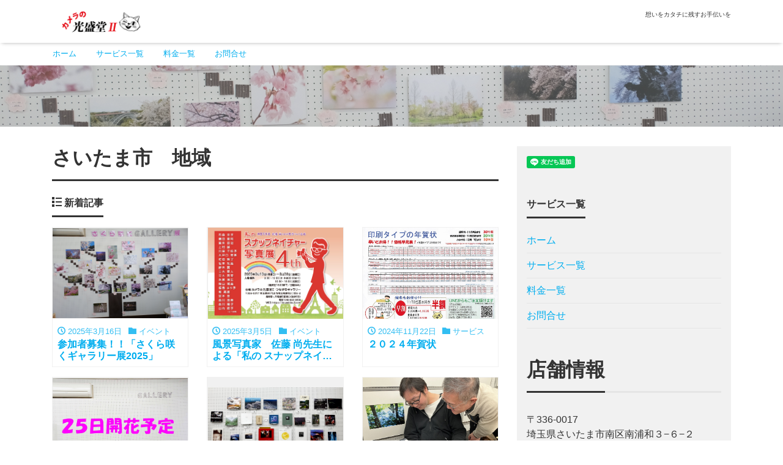

--- FILE ---
content_type: text/html; charset=UTF-8
request_url: https://kouseidou3.com/category/%E3%81%95%E3%81%84%E3%81%9F%E3%81%BE%E5%B8%82%E3%80%80%E5%9C%B0%E5%9F%9F/
body_size: 77093
content:
<!DOCTYPE html>
<html lang="ja" prefix="og: http://ogp.me/ns#">
<head>
<meta charset="utf-8">
<meta name="viewport" content="width=device-width, initial-scale=1">
<meta name="description" content="想いをカタチに残すお手伝いを">
<meta name="author" content="カメラの光盛堂Ⅱ">
<link rel="start" href="https://kouseidou3.com" title="TOP">
<!-- OGP -->
<meta property="og:site_name" content="カメラの光盛堂Ⅱ">
<meta property="og:description" content="想いをカタチに残すお手伝いを">
<meta property="og:title" content="カメラの光盛堂Ⅱ">
<meta property="og:url" content="https://kouseidou3.com/">
<meta property="og:type" content="website">
<meta property="og:image" content="http://kouseidou3.com/wp/wp-content/uploads/2022/10/ビスケさんの写真２.jpg">
<!-- twitter:card -->
<meta name="twitter:card" content="summary_large_image">
<title>さいたま市　地域 &#8211; カメラの光盛堂Ⅱ</title>
<meta name='robots' content='max-image-preview:large' />
<link rel="alternate" type="application/rss+xml" title="カメラの光盛堂Ⅱ &raquo; フィード" href="https://kouseidou3.com/feed/" />
<link rel="alternate" type="application/rss+xml" title="カメラの光盛堂Ⅱ &raquo; コメントフィード" href="https://kouseidou3.com/comments/feed/" />
<link rel="alternate" type="application/rss+xml" title="カメラの光盛堂Ⅱ &raquo; さいたま市　地域 カテゴリーのフィード" href="https://kouseidou3.com/category/%e3%81%95%e3%81%84%e3%81%9f%e3%81%be%e5%b8%82%e3%80%80%e5%9c%b0%e5%9f%9f/feed/" />
<script>
window._wpemojiSettings = {"baseUrl":"https:\/\/s.w.org\/images\/core\/emoji\/14.0.0\/72x72\/","ext":".png","svgUrl":"https:\/\/s.w.org\/images\/core\/emoji\/14.0.0\/svg\/","svgExt":".svg","source":{"concatemoji":"https:\/\/kouseidou3.com\/wp\/wp-includes\/js\/wp-emoji-release.min.js?ver=6.2.8"}};
/*! This file is auto-generated */
!function(e,a,t){var n,r,o,i=a.createElement("canvas"),p=i.getContext&&i.getContext("2d");function s(e,t){p.clearRect(0,0,i.width,i.height),p.fillText(e,0,0);e=i.toDataURL();return p.clearRect(0,0,i.width,i.height),p.fillText(t,0,0),e===i.toDataURL()}function c(e){var t=a.createElement("script");t.src=e,t.defer=t.type="text/javascript",a.getElementsByTagName("head")[0].appendChild(t)}for(o=Array("flag","emoji"),t.supports={everything:!0,everythingExceptFlag:!0},r=0;r<o.length;r++)t.supports[o[r]]=function(e){if(p&&p.fillText)switch(p.textBaseline="top",p.font="600 32px Arial",e){case"flag":return s("\ud83c\udff3\ufe0f\u200d\u26a7\ufe0f","\ud83c\udff3\ufe0f\u200b\u26a7\ufe0f")?!1:!s("\ud83c\uddfa\ud83c\uddf3","\ud83c\uddfa\u200b\ud83c\uddf3")&&!s("\ud83c\udff4\udb40\udc67\udb40\udc62\udb40\udc65\udb40\udc6e\udb40\udc67\udb40\udc7f","\ud83c\udff4\u200b\udb40\udc67\u200b\udb40\udc62\u200b\udb40\udc65\u200b\udb40\udc6e\u200b\udb40\udc67\u200b\udb40\udc7f");case"emoji":return!s("\ud83e\udef1\ud83c\udffb\u200d\ud83e\udef2\ud83c\udfff","\ud83e\udef1\ud83c\udffb\u200b\ud83e\udef2\ud83c\udfff")}return!1}(o[r]),t.supports.everything=t.supports.everything&&t.supports[o[r]],"flag"!==o[r]&&(t.supports.everythingExceptFlag=t.supports.everythingExceptFlag&&t.supports[o[r]]);t.supports.everythingExceptFlag=t.supports.everythingExceptFlag&&!t.supports.flag,t.DOMReady=!1,t.readyCallback=function(){t.DOMReady=!0},t.supports.everything||(n=function(){t.readyCallback()},a.addEventListener?(a.addEventListener("DOMContentLoaded",n,!1),e.addEventListener("load",n,!1)):(e.attachEvent("onload",n),a.attachEvent("onreadystatechange",function(){"complete"===a.readyState&&t.readyCallback()})),(e=t.source||{}).concatemoji?c(e.concatemoji):e.wpemoji&&e.twemoji&&(c(e.twemoji),c(e.wpemoji)))}(window,document,window._wpemojiSettings);
</script>
<style>
img.wp-smiley,
img.emoji {
	display: inline !important;
	border: none !important;
	box-shadow: none !important;
	height: 1em !important;
	width: 1em !important;
	margin: 0 0.07em !important;
	vertical-align: -0.1em !important;
	background: none !important;
	padding: 0 !important;
}
</style>
	<link rel='stylesheet' id='eo-leaflet.js-css' href='https://kouseidou3.com/wp/wp-content/plugins/event-organiser/lib/leaflet/leaflet.min.css?ver=1.4.0' media='all' />
<style id='eo-leaflet.js-inline-css'>
.leaflet-popup-close-button{box-shadow:none!important;}
</style>
<link rel='stylesheet' id='sbi_styles-css' href='https://kouseidou3.com/wp/wp-content/plugins/instagram-feed/css/sbi-styles.min.css?ver=6.2.6' media='all' />
<link rel='stylesheet' id='wp-block-library-css' href='https://kouseidou3.com/wp/wp-includes/css/dist/block-library/style.min.css?ver=6.2.8' media='all' />
<link rel='stylesheet' id='classic-theme-styles-css' href='https://kouseidou3.com/wp/wp-includes/css/classic-themes.min.css?ver=6.2.8' media='all' />
<style id='global-styles-inline-css'>
body{--wp--preset--color--black: #000000;--wp--preset--color--cyan-bluish-gray: #abb8c3;--wp--preset--color--white: #ffffff;--wp--preset--color--pale-pink: #f78da7;--wp--preset--color--vivid-red: #cf2e2e;--wp--preset--color--luminous-vivid-orange: #ff6900;--wp--preset--color--luminous-vivid-amber: #fcb900;--wp--preset--color--light-green-cyan: #7bdcb5;--wp--preset--color--vivid-green-cyan: #00d084;--wp--preset--color--pale-cyan-blue: #8ed1fc;--wp--preset--color--vivid-cyan-blue: #0693e3;--wp--preset--color--vivid-purple: #9b51e0;--wp--preset--color--liquid-theme: #00a5d4;--wp--preset--color--liquid-blue: #32bdeb;--wp--preset--color--liquid-dark-blue: #00a5d4;--wp--preset--color--liquid-red: #eb6032;--wp--preset--color--liquid-orange: #ff6900;--wp--preset--color--liquid-pink: #f6adc6;--wp--preset--color--liquid-yellow: #fff100;--wp--preset--color--liquid-green: #3eb370;--wp--preset--color--liquid-purple: #745399;--wp--preset--color--liquid-white: #ffffff;--wp--preset--color--liquid-dark-gray: #333333;--wp--preset--gradient--vivid-cyan-blue-to-vivid-purple: linear-gradient(135deg,rgba(6,147,227,1) 0%,rgb(155,81,224) 100%);--wp--preset--gradient--light-green-cyan-to-vivid-green-cyan: linear-gradient(135deg,rgb(122,220,180) 0%,rgb(0,208,130) 100%);--wp--preset--gradient--luminous-vivid-amber-to-luminous-vivid-orange: linear-gradient(135deg,rgba(252,185,0,1) 0%,rgba(255,105,0,1) 100%);--wp--preset--gradient--luminous-vivid-orange-to-vivid-red: linear-gradient(135deg,rgba(255,105,0,1) 0%,rgb(207,46,46) 100%);--wp--preset--gradient--very-light-gray-to-cyan-bluish-gray: linear-gradient(135deg,rgb(238,238,238) 0%,rgb(169,184,195) 100%);--wp--preset--gradient--cool-to-warm-spectrum: linear-gradient(135deg,rgb(74,234,220) 0%,rgb(151,120,209) 20%,rgb(207,42,186) 40%,rgb(238,44,130) 60%,rgb(251,105,98) 80%,rgb(254,248,76) 100%);--wp--preset--gradient--blush-light-purple: linear-gradient(135deg,rgb(255,206,236) 0%,rgb(152,150,240) 100%);--wp--preset--gradient--blush-bordeaux: linear-gradient(135deg,rgb(254,205,165) 0%,rgb(254,45,45) 50%,rgb(107,0,62) 100%);--wp--preset--gradient--luminous-dusk: linear-gradient(135deg,rgb(255,203,112) 0%,rgb(199,81,192) 50%,rgb(65,88,208) 100%);--wp--preset--gradient--pale-ocean: linear-gradient(135deg,rgb(255,245,203) 0%,rgb(182,227,212) 50%,rgb(51,167,181) 100%);--wp--preset--gradient--electric-grass: linear-gradient(135deg,rgb(202,248,128) 0%,rgb(113,206,126) 100%);--wp--preset--gradient--midnight: linear-gradient(135deg,rgb(2,3,129) 0%,rgb(40,116,252) 100%);--wp--preset--duotone--dark-grayscale: url('#wp-duotone-dark-grayscale');--wp--preset--duotone--grayscale: url('#wp-duotone-grayscale');--wp--preset--duotone--purple-yellow: url('#wp-duotone-purple-yellow');--wp--preset--duotone--blue-red: url('#wp-duotone-blue-red');--wp--preset--duotone--midnight: url('#wp-duotone-midnight');--wp--preset--duotone--magenta-yellow: url('#wp-duotone-magenta-yellow');--wp--preset--duotone--purple-green: url('#wp-duotone-purple-green');--wp--preset--duotone--blue-orange: url('#wp-duotone-blue-orange');--wp--preset--font-size--small: 13px;--wp--preset--font-size--medium: 20px;--wp--preset--font-size--large: 36px;--wp--preset--font-size--x-large: 42px;--wp--preset--spacing--20: 0.44rem;--wp--preset--spacing--30: 0.67rem;--wp--preset--spacing--40: 1rem;--wp--preset--spacing--50: 1.5rem;--wp--preset--spacing--60: 2.25rem;--wp--preset--spacing--70: 3.38rem;--wp--preset--spacing--80: 5.06rem;--wp--preset--shadow--natural: 6px 6px 9px rgba(0, 0, 0, 0.2);--wp--preset--shadow--deep: 12px 12px 50px rgba(0, 0, 0, 0.4);--wp--preset--shadow--sharp: 6px 6px 0px rgba(0, 0, 0, 0.2);--wp--preset--shadow--outlined: 6px 6px 0px -3px rgba(255, 255, 255, 1), 6px 6px rgba(0, 0, 0, 1);--wp--preset--shadow--crisp: 6px 6px 0px rgba(0, 0, 0, 1);}:where(.is-layout-flex){gap: 0.5em;}body .is-layout-flow > .alignleft{float: left;margin-inline-start: 0;margin-inline-end: 2em;}body .is-layout-flow > .alignright{float: right;margin-inline-start: 2em;margin-inline-end: 0;}body .is-layout-flow > .aligncenter{margin-left: auto !important;margin-right: auto !important;}body .is-layout-constrained > .alignleft{float: left;margin-inline-start: 0;margin-inline-end: 2em;}body .is-layout-constrained > .alignright{float: right;margin-inline-start: 2em;margin-inline-end: 0;}body .is-layout-constrained > .aligncenter{margin-left: auto !important;margin-right: auto !important;}body .is-layout-constrained > :where(:not(.alignleft):not(.alignright):not(.alignfull)){max-width: var(--wp--style--global--content-size);margin-left: auto !important;margin-right: auto !important;}body .is-layout-constrained > .alignwide{max-width: var(--wp--style--global--wide-size);}body .is-layout-flex{display: flex;}body .is-layout-flex{flex-wrap: wrap;align-items: center;}body .is-layout-flex > *{margin: 0;}:where(.wp-block-columns.is-layout-flex){gap: 2em;}.has-black-color{color: var(--wp--preset--color--black) !important;}.has-cyan-bluish-gray-color{color: var(--wp--preset--color--cyan-bluish-gray) !important;}.has-white-color{color: var(--wp--preset--color--white) !important;}.has-pale-pink-color{color: var(--wp--preset--color--pale-pink) !important;}.has-vivid-red-color{color: var(--wp--preset--color--vivid-red) !important;}.has-luminous-vivid-orange-color{color: var(--wp--preset--color--luminous-vivid-orange) !important;}.has-luminous-vivid-amber-color{color: var(--wp--preset--color--luminous-vivid-amber) !important;}.has-light-green-cyan-color{color: var(--wp--preset--color--light-green-cyan) !important;}.has-vivid-green-cyan-color{color: var(--wp--preset--color--vivid-green-cyan) !important;}.has-pale-cyan-blue-color{color: var(--wp--preset--color--pale-cyan-blue) !important;}.has-vivid-cyan-blue-color{color: var(--wp--preset--color--vivid-cyan-blue) !important;}.has-vivid-purple-color{color: var(--wp--preset--color--vivid-purple) !important;}.has-black-background-color{background-color: var(--wp--preset--color--black) !important;}.has-cyan-bluish-gray-background-color{background-color: var(--wp--preset--color--cyan-bluish-gray) !important;}.has-white-background-color{background-color: var(--wp--preset--color--white) !important;}.has-pale-pink-background-color{background-color: var(--wp--preset--color--pale-pink) !important;}.has-vivid-red-background-color{background-color: var(--wp--preset--color--vivid-red) !important;}.has-luminous-vivid-orange-background-color{background-color: var(--wp--preset--color--luminous-vivid-orange) !important;}.has-luminous-vivid-amber-background-color{background-color: var(--wp--preset--color--luminous-vivid-amber) !important;}.has-light-green-cyan-background-color{background-color: var(--wp--preset--color--light-green-cyan) !important;}.has-vivid-green-cyan-background-color{background-color: var(--wp--preset--color--vivid-green-cyan) !important;}.has-pale-cyan-blue-background-color{background-color: var(--wp--preset--color--pale-cyan-blue) !important;}.has-vivid-cyan-blue-background-color{background-color: var(--wp--preset--color--vivid-cyan-blue) !important;}.has-vivid-purple-background-color{background-color: var(--wp--preset--color--vivid-purple) !important;}.has-black-border-color{border-color: var(--wp--preset--color--black) !important;}.has-cyan-bluish-gray-border-color{border-color: var(--wp--preset--color--cyan-bluish-gray) !important;}.has-white-border-color{border-color: var(--wp--preset--color--white) !important;}.has-pale-pink-border-color{border-color: var(--wp--preset--color--pale-pink) !important;}.has-vivid-red-border-color{border-color: var(--wp--preset--color--vivid-red) !important;}.has-luminous-vivid-orange-border-color{border-color: var(--wp--preset--color--luminous-vivid-orange) !important;}.has-luminous-vivid-amber-border-color{border-color: var(--wp--preset--color--luminous-vivid-amber) !important;}.has-light-green-cyan-border-color{border-color: var(--wp--preset--color--light-green-cyan) !important;}.has-vivid-green-cyan-border-color{border-color: var(--wp--preset--color--vivid-green-cyan) !important;}.has-pale-cyan-blue-border-color{border-color: var(--wp--preset--color--pale-cyan-blue) !important;}.has-vivid-cyan-blue-border-color{border-color: var(--wp--preset--color--vivid-cyan-blue) !important;}.has-vivid-purple-border-color{border-color: var(--wp--preset--color--vivid-purple) !important;}.has-vivid-cyan-blue-to-vivid-purple-gradient-background{background: var(--wp--preset--gradient--vivid-cyan-blue-to-vivid-purple) !important;}.has-light-green-cyan-to-vivid-green-cyan-gradient-background{background: var(--wp--preset--gradient--light-green-cyan-to-vivid-green-cyan) !important;}.has-luminous-vivid-amber-to-luminous-vivid-orange-gradient-background{background: var(--wp--preset--gradient--luminous-vivid-amber-to-luminous-vivid-orange) !important;}.has-luminous-vivid-orange-to-vivid-red-gradient-background{background: var(--wp--preset--gradient--luminous-vivid-orange-to-vivid-red) !important;}.has-very-light-gray-to-cyan-bluish-gray-gradient-background{background: var(--wp--preset--gradient--very-light-gray-to-cyan-bluish-gray) !important;}.has-cool-to-warm-spectrum-gradient-background{background: var(--wp--preset--gradient--cool-to-warm-spectrum) !important;}.has-blush-light-purple-gradient-background{background: var(--wp--preset--gradient--blush-light-purple) !important;}.has-blush-bordeaux-gradient-background{background: var(--wp--preset--gradient--blush-bordeaux) !important;}.has-luminous-dusk-gradient-background{background: var(--wp--preset--gradient--luminous-dusk) !important;}.has-pale-ocean-gradient-background{background: var(--wp--preset--gradient--pale-ocean) !important;}.has-electric-grass-gradient-background{background: var(--wp--preset--gradient--electric-grass) !important;}.has-midnight-gradient-background{background: var(--wp--preset--gradient--midnight) !important;}.has-small-font-size{font-size: var(--wp--preset--font-size--small) !important;}.has-medium-font-size{font-size: var(--wp--preset--font-size--medium) !important;}.has-large-font-size{font-size: var(--wp--preset--font-size--large) !important;}.has-x-large-font-size{font-size: var(--wp--preset--font-size--x-large) !important;}
.wp-block-navigation a:where(:not(.wp-element-button)){color: inherit;}
:where(.wp-block-columns.is-layout-flex){gap: 2em;}
.wp-block-pullquote{font-size: 1.5em;line-height: 1.6;}
</style>
<link rel='stylesheet' id='contact-form-7-css' href='https://kouseidou3.com/wp/wp-content/plugins/contact-form-7/includes/css/styles.css?ver=5.8.3' media='all' />
<link rel='stylesheet' id='bootstrap-css' href='https://kouseidou3.com/wp/wp-content/themes/liquid-magazine/css/bootstrap.min.css?ver=1.2.7' media='all' />
<link rel='stylesheet' id='icomoon-css' href='https://kouseidou3.com/wp/wp-content/themes/liquid-magazine/css/icomoon.css?ver=6.2.8' media='all' />
<link rel='stylesheet' id='liquid-style-css' href='https://kouseidou3.com/wp/wp-content/themes/liquid-magazine/style.css?ver=1.2.7' media='all' />
<link rel='stylesheet' id='liquid-block-style-css' href='https://kouseidou3.com/wp/wp-content/themes/liquid-magazine/css/block.css?ver=1.2.7' media='all' />
<script src='https://kouseidou3.com/wp/wp-includes/js/jquery/jquery.min.js?ver=3.6.4' id='jquery-core-js'></script>
<script src='https://kouseidou3.com/wp/wp-includes/js/jquery/jquery-migrate.min.js?ver=3.4.0' id='jquery-migrate-js'></script>
<script src='https://kouseidou3.com/wp/wp-content/themes/liquid-magazine/js/bootstrap.min.js?ver=1.2.7' id='bootstrap-js'></script>
<link rel="https://api.w.org/" href="https://kouseidou3.com/wp-json/" /><link rel="alternate" type="application/json" href="https://kouseidou3.com/wp-json/wp/v2/categories/76" /><link rel="EditURI" type="application/rsd+xml" title="RSD" href="https://kouseidou3.com/wp/xmlrpc.php?rsd" />
<link rel="wlwmanifest" type="application/wlwmanifest+xml" href="https://kouseidou3.com/wp/wp-includes/wlwmanifest.xml" />
<link rel="icon" href="https://kouseidou3.com/wp/wp-content/uploads/2022/10/びすけさん-150x150.png" sizes="32x32" />
<link rel="icon" href="https://kouseidou3.com/wp/wp-content/uploads/2022/10/びすけさん-300x300.png" sizes="192x192" />
<link rel="apple-touch-icon" href="https://kouseidou3.com/wp/wp-content/uploads/2022/10/びすけさん-300x300.png" />
<meta name="msapplication-TileImage" content="https://kouseidou3.com/wp/wp-content/uploads/2022/10/びすけさん-300x300.png" />
		<style id="wp-custom-css">
			/*横スクロール*/
div.yoko-scroll{
overflow-x:auto;
}		</style>
		
<!--[if lt IE 9]>
<meta http-equiv="X-UA-Compatible" content="IE=edge">
<script type="text/javascript" src="https://oss.maxcdn.com/html5shiv/3.7.2/html5shiv.min.js"></script>
<script type="text/javascript" src="https://oss.maxcdn.com/respond/1.4.2/respond.min.js"></script>
<![endif]-->


<!-- CSS -->
<style>
/*  customize  */
/* card */
.col-md-8 .list_big .post_links .post_thumb span {
    height: 149px;
}
@media (max-width: 74.9em) {
    .col-md-8 .list_big .post_links .post_thumb span {
        height: 121px;
    }
}
/*  custom head  */
</style>
</head>

<body class="archive category category-76">


<div class="wrapper">
<div class="headline">
    <div class="container">
        <div class="row">
            <div class="col-sm-6">
                <a href="https://kouseidou3.com" title="カメラの光盛堂Ⅱ" class="logo">
                                        <img src="https://kouseidou3.com/wp/wp-content/uploads/2022/10/logo2.png" alt="カメラの光盛堂Ⅱ">
                                    </a>
            </div>
            <div class="col-sm-6">
                <div class="logo_text">
                                        <div class="subttl">
                        想いをカタチに残すお手伝いを                    </div>
                                    </div>
                <div class="sns d-none d-md-block">
                                                                                                                                                                                                                                                                </div>
            </div>
        </div>
    </div>
</div>

<nav class="navbar navbar-light navbar-expand-md flex-column">
    <div class="container">
                <button type="button" class="navbar-search d-block d-md-none"><i class="icon icon-search"></i></button>
        <!-- Global Menu -->
        <ul id="menu-%e3%83%a1%e3%83%8b%e3%83%a5%e3%83%bc" class="nav navbar-nav"><li id="menu-item-3784" class="menu-item menu-item-type-custom menu-item-object-custom menu-item-home menu-item-3784 nav-item"><a href="http://kouseidou3.com">ホーム</a></li>
<li id="menu-item-3849" class="menu-item menu-item-type-post_type menu-item-object-page menu-item-3849 nav-item"><a href="https://kouseidou3.com/%e3%82%b5%e3%83%bc%e3%83%93%e3%82%b9%e4%b8%80%e8%a6%a7/">サービス一覧</a></li>
<li id="menu-item-3787" class="menu-item menu-item-type-post_type menu-item-object-page menu-item-3787 nav-item"><a href="https://kouseidou3.com/about/pricelist/">料金一覧</a></li>
<li id="menu-item-3786" class="menu-item menu-item-type-post_type menu-item-object-page menu-item-3786 nav-item"><a href="https://kouseidou3.com/contact/">お問合せ</a></li>
</ul>                <button type="button" class="navbar-toggler collapsed">
            <span class="sr-only">Menu</span>
            <span class="icon-bar top-bar"></span>
            <span class="icon-bar middle-bar"></span>
            <span class="icon-bar bottom-bar"></span>
        </button>
            </div>
    </nav>

<div class="searchform_nav">
    <div class="searchform">  
    <form action="https://kouseidou3.com/" method="get" class="search-form">
        <fieldset class="form-group">
            <label class="screen-reader-text">検索</label>
            <input type="text" name="s" value="" placeholder="検索" class="form-control search-text">
            <button type="submit" value="Search" class="btn btn-primary"><i class="icon icon-search"></i></button>
        </fieldset>
    </form>
</div></div>

<div class="hero">
    <div class="hero_img" data-adaptive-background data-ab-css-background>&nbsp;</div>
</div>

<div class="detail archive">
    <div class="container">
        <div class="row">
            <div class="col-md-8 mainarea">

                <h1 class="ttl_h1">さいたま市　地域</h1>                                <div class="cat_info">
                                    </div>
                
                
                <div class="ttl"><i class="icon icon-list"></i>
                    新着記事                </div>

                <div class="row" id="main">
                                                                                                    <article class="list col-lg-4 list_big post-5210 post type-post status-publish format-standard has-post-thumbnail hentry category-event category-76 category-98 category-87 category-74 category-101 category-100 category-56 category-95">
                        <a href="https://kouseidou3.com/20250315-2/" title="参加者募集！！「さくら咲くギャラリー展2025」" class="post_links">
                            <div class="list-block">
                                <div class="post_thumb" style="background-image: url('https://kouseidou3.com/wp/wp-content/uploads/2025/03/LINE_ALBUM_さくら咲く写真展_250316_22.jpg')"><span>&nbsp;</span></div>
                                <div class="list-text">
                                    <span class="post_time"><i class="icon icon-clock"></i>
                                        2025年3月16日</span>
                                    <span class="post_cat post_cat_9"><i class="icon icon-folder"></i> イベント</span>                                    <h3 class="list-title post_ttl">
                                        参加者募集！！「さくら咲くギャラリー展2025」                                    </h3>
                                </div>
                            </div>
                        </a>
                    </article>
                                                                                                    <article class="list col-lg-4 list_big post-5200 post type-post status-publish format-standard has-post-thumbnail hentry category-event category-76 category-98 category-87 category-34 category-54 category-100 category-56">
                        <a href="https://kouseidou3.com/2025_03_05/" title="風景写真家　佐藤 尚先生による「私の スナップネイチャー」４ｔｈ" class="post_links">
                            <div class="list-block">
                                <div class="post_thumb" style="background-image: url('https://kouseidou3.com/wp/wp-content/uploads/2025/03/480022010_606267845617802_1469522612284953864_n.jpg')"><span>&nbsp;</span></div>
                                <div class="list-text">
                                    <span class="post_time"><i class="icon icon-clock"></i>
                                        2025年3月5日</span>
                                    <span class="post_cat post_cat_9"><i class="icon icon-folder"></i> イベント</span>                                    <h3 class="list-title post_ttl">
                                        風景写真家　佐藤 尚先生による「私の スナップネイチャー」４ｔｈ                                    </h3>
                                </div>
                            </div>
                        </a>
                    </article>
                                                                                                    <article class="list col-lg-4 list_big post-5050 post type-post status-publish format-standard has-post-thumbnail hentry category-service category-76 category-new-year">
                        <a href="https://kouseidou3.com/%ef%bc%92%ef%bc%90%ef%bc%92%ef%bc%94%e5%b9%b4%e8%b3%80%e7%8a%b6/" title="２０２４年賀状" class="post_links">
                            <div class="list-block">
                                <div class="post_thumb" style="background-image: url('https://kouseidou3.com/wp/wp-content/uploads/2024/11/画王-1.jpg')"><span>&nbsp;</span></div>
                                <div class="list-text">
                                    <span class="post_time"><i class="icon icon-clock"></i>
                                        2024年11月22日</span>
                                    <span class="post_cat post_cat_13"><i class="icon icon-folder"></i> サービス</span>                                    <h3 class="list-title post_ttl">
                                        ２０２４年賀状                                    </h3>
                                </div>
                            </div>
                        </a>
                    </article>
                                                                                                    <article class="list col-lg-4 list_big post-4800 post type-post status-publish format-standard has-post-thumbnail hentry category-event category-76 category-98 category-87 category-74 category-101 category-100 category-56 category-95">
                        <a href="https://kouseidou3.com/2024_03_17/" title="参加者募集！！「さくら咲くギャラリー展」" class="post_links">
                            <div class="list-block">
                                <div class="post_thumb" style="background-image: url('https://kouseidou3.com/wp/wp-content/uploads/2024/03/dscf0218-のコピー-2-scaled.jpg')"><span>&nbsp;</span></div>
                                <div class="list-text">
                                    <span class="post_time"><i class="icon icon-clock"></i>
                                        2024年3月17日</span>
                                    <span class="post_cat post_cat_9"><i class="icon icon-folder"></i> イベント</span>                                    <h3 class="list-title post_ttl">
                                        参加者募集！！「さくら咲くギャラリー展」                                    </h3>
                                </div>
                            </div>
                        </a>
                    </article>
                                                                                                    <article class="list col-lg-4 list_big post-4790 post type-post status-publish format-standard has-post-thumbnail hentry category-event category-76 category-87 category-74 category-101 category-100 category-56 category-95">
                        <a href="https://kouseidou3.com/20240223-2/" title="つながるギャラリーがつながるライブラリーに！　～3月2日まで" class="post_links">
                            <div class="list-block">
                                <div class="post_thumb" style="background-image: url('https://kouseidou3.com/wp/wp-content/uploads/2024/02/002-1.jpg')"><span>&nbsp;</span></div>
                                <div class="list-text">
                                    <span class="post_time"><i class="icon icon-clock"></i>
                                        2024年2月21日</span>
                                    <span class="post_cat post_cat_9"><i class="icon icon-folder"></i> イベント</span>                                    <h3 class="list-title post_ttl">
                                        つながるギャラリーがつながるライブラリーに！　～3月2日まで                                    </h3>
                                </div>
                            </div>
                        </a>
                    </article>
                                                                                                    <article class="list col-lg-4 list_big post-4779 post type-post status-publish format-standard has-post-thumbnail hentry category-event category-76 category-98 category-87 category-74 category-101 category-100 category-56 category-95">
                        <a href="https://kouseidou3.com/2024_01_27/" title="写真は思い出の扉を開く鍵の様な物" class="post_links">
                            <div class="list-block">
                                <div class="post_thumb" style="background-image: url('https://kouseidou3.com/wp/wp-content/uploads/2024/01/img_2356.jpg')"><span>&nbsp;</span></div>
                                <div class="list-text">
                                    <span class="post_time"><i class="icon icon-clock"></i>
                                        2024年2月2日</span>
                                    <span class="post_cat post_cat_9"><i class="icon icon-folder"></i> イベント</span>                                    <h3 class="list-title post_ttl">
                                        写真は思い出の扉を開く鍵の様な物                                    </h3>
                                </div>
                            </div>
                        </a>
                    </article>
                                                                                                                                                                                    <div class="col-12">
                        <div class="ttl"><i class="icon icon-list"></i>
                            記事一覧                        </div>
                    </div>
                                        <article class="list col-lg-4 list_big post-4754 post type-post status-publish format-standard has-post-thumbnail hentry category-event category-76 category-98 category-87 category-54 category-101 category-100 category-56 category-95">
                        <a href="https://kouseidou3.com/2024_02_17/" title="風景写真家　佐藤 尚先生による【私のスナップネイチャー 】" class="post_links">
                            <div class="list-block">
                                <div class="post_thumb" style="background-image: url('https://kouseidou3.com/wp/wp-content/uploads/2024/01/dscf9055.jpg')"><span>&nbsp;</span></div>
                                <div class="list-text">
                                    <span class="post_time"><i class="icon icon-clock"></i>
                                        2024年1月15日</span>
                                    <span class="post_cat post_cat_9"><i class="icon icon-folder"></i> イベント</span>                                    <h3 class="list-title post_ttl">
                                        風景写真家　佐藤 尚先生による【私のスナップネイチャー 】                                    </h3>
                                </div>
                            </div>
                        </a>
                    </article>
                                                                                                    <article class="list col-lg-4 list_big post-3707 post type-post status-publish format-standard has-post-thumbnail hentry category-76 category-59 category-photo-book category-45 category-56 category-95">
                        <a href="https://kouseidou3.com/2022%ef%bc%bf06%ef%bc%bf28/" title="試着したドレスのフォトブック" class="post_links">
                            <div class="list-block">
                                <div class="post_thumb" style="background-image: url('https://kouseidou3.com/wp/wp-content/uploads/2022/06/DSCF3099-scaled.jpg')"><span>&nbsp;</span></div>
                                <div class="list-text">
                                    <span class="post_time"><i class="icon icon-clock"></i>
                                        2022年6月28日</span>
                                    <span class="post_cat post_cat_76"><i class="icon icon-folder"></i> さいたま市　地域</span>                                    <h3 class="list-title post_ttl">
                                        試着したドレスのフォトブック                                    </h3>
                                </div>
                            </div>
                        </a>
                    </article>
                                                                                                    <article class="list col-lg-4 list_big post-3702 post type-post status-publish format-standard has-post-thumbnail hentry category-76 category-101 category-100">
                        <a href="https://kouseidou3.com/2022%ef%bc%bf06%ef%bc%bf17/" title="中学生が【地域の職業調べ】でインタビューに来ました。" class="post_links">
                            <div class="list-block">
                                <div class="post_thumb" style="background-image: url('https://kouseidou3.com/wp/wp-content/uploads/2022/06/DSCF1108__-scaled.jpg')"><span>&nbsp;</span></div>
                                <div class="list-text">
                                    <span class="post_time"><i class="icon icon-clock"></i>
                                        2022年6月17日</span>
                                    <span class="post_cat post_cat_76"><i class="icon icon-folder"></i> さいたま市　地域</span>                                    <h3 class="list-title post_ttl">
                                        中学生が【地域の職業調べ】でインタビューに来ました。                                    </h3>
                                </div>
                            </div>
                        </a>
                    </article>
                                                                                                    <article class="list col-lg-4 list_big post-3314 post type-post status-publish format-standard has-post-thumbnail hentry category-event category-76 category-98 category-87 category-74 category-54">
                        <a href="https://kouseidou3.com/2022%ef%bc%bf04%ef%bc%bf13%ef%bc%bf2/" title="私のスナップネイチャー開催しました" class="post_links">
                            <div class="list-block">
                                <div class="post_thumb" style="background-image: url('https://kouseidou3.com/wp/wp-content/uploads/2022/04/ae46b1f460ee46f789c27b264a6cb421.jpg')"><span>&nbsp;</span></div>
                                <div class="list-text">
                                    <span class="post_time"><i class="icon icon-clock"></i>
                                        2022年4月16日</span>
                                    <span class="post_cat post_cat_9"><i class="icon icon-folder"></i> イベント</span>                                    <h3 class="list-title post_ttl">
                                        私のスナップネイチャー開催しました                                    </h3>
                                </div>
                            </div>
                        </a>
                    </article>
                                                                                                    <article class="list col-lg-4 list_big post-3178 post type-post status-publish format-standard has-post-thumbnail hentry category-album-cafe category-event category-76 category-95">
                        <a href="https://kouseidou3.com/2021-10-18/" title="スマホの画面がそのままプリントになった様な可愛いプリント" class="post_links">
                            <div class="list-block">
                                <div class="post_thumb" style="background-image: url('https://kouseidou3.com/wp/wp-content/uploads/2021/10/5ba7e4656bbcf1c2b60a1b9d3ec8d1f8.jpg')"><span>&nbsp;</span></div>
                                <div class="list-text">
                                    <span class="post_time"><i class="icon icon-clock"></i>
                                        2021年10月19日</span>
                                    <span class="post_cat post_cat_14"><i class="icon icon-folder"></i> アルバムカフェ</span>                                    <h3 class="list-title post_ttl">
                                        スマホの画面がそのままプリントになった様な可愛いプリント                                    </h3>
                                </div>
                            </div>
                        </a>
                    </article>
                                                                                                    <article class="list col-lg-4 list_big post-3147 post type-post status-publish format-standard has-post-thumbnail hentry category-event category-76 category-87 category-74">
                        <a href="https://kouseidou3.com/2021-09-17/" title="#つながるギャラリー #0021 Tsuyoshi Hanabusa写真展　 「Gentle light」ギャラリートーク" class="post_links">
                            <div class="list-block">
                                <div class="post_thumb" style="background-image: url('https://kouseidou3.com/wp/wp-content/uploads/2021/09/240775996_4843007722380263_698088107646609182_n.jpg')"><span>&nbsp;</span></div>
                                <div class="list-text">
                                    <span class="post_time"><i class="icon icon-clock"></i>
                                        2021年9月17日</span>
                                    <span class="post_cat post_cat_9"><i class="icon icon-folder"></i> イベント</span>                                    <h3 class="list-title post_ttl">
                                        #つながるギャラリー #0021 Tsuyoshi Hanabusa写真展　 「Gentle light」ギャラリートーク                                    </h3>
                                </div>
                            </div>
                        </a>
                    </article>
                                                                                                    <article class="list col-lg-4 list_big post-3047 post type-post status-publish format-standard has-post-thumbnail hentry category-76 category-73 category-74 category-56">
                        <a href="https://kouseidou3.com/2021-05-19/" title="大きいほど、感動も大きい。プレミアムプリント" class="post_links">
                            <div class="list-block">
                                <div class="post_thumb" style="background-image: url('https://kouseidou3.com/wp/wp-content/uploads/2021/05/DSCF2296-scaled.jpg')"><span>&nbsp;</span></div>
                                <div class="list-text">
                                    <span class="post_time"><i class="icon icon-clock"></i>
                                        2021年5月20日</span>
                                    <span class="post_cat post_cat_76"><i class="icon icon-folder"></i> さいたま市　地域</span>                                    <h3 class="list-title post_ttl">
                                        大きいほど、感動も大きい。プレミアムプリント                                    </h3>
                                </div>
                            </div>
                        </a>
                    </article>
                                                                                                    <article class="list col-lg-4 list_big post-2889 post type-post status-publish format-standard has-post-thumbnail hentry category-76 category-101 category-100">
                        <a href="https://kouseidou3.com/minamiurawa-2020-01-27/" title="南浦和の元気なお店屋さん_カラリノさん" class="post_links">
                            <div class="list-block">
                                <div class="post_thumb" style="background-image: url('https://kouseidou3.com/wp/wp-content/uploads/2021/01/001.jpg')"><span>&nbsp;</span></div>
                                <div class="list-text">
                                    <span class="post_time"><i class="icon icon-clock"></i>
                                        2021年1月27日</span>
                                    <span class="post_cat post_cat_76"><i class="icon icon-folder"></i> さいたま市　地域</span>                                    <h3 class="list-title post_ttl">
                                        南浦和の元気なお店屋さん_カラリノさん                                    </h3>
                                </div>
                            </div>
                        </a>
                    </article>
                                                                                                    <article class="list col-lg-4 list_big post-2824 post type-post status-publish format-standard has-post-thumbnail hentry category-76 category-68">
                        <a href="https://kouseidou3.com/2021-01-06/" title="合格写真承ります！" class="post_links">
                            <div class="list-block">
                                <div class="post_thumb" style="background-image: url('https://kouseidou3.com/wp/wp-content/uploads/2021/01/130808668_4063288357018874_3360625236993383302_o.jpg')"><span>&nbsp;</span></div>
                                <div class="list-text">
                                    <span class="post_time"><i class="icon icon-clock"></i>
                                        2021年1月6日</span>
                                    <span class="post_cat post_cat_76"><i class="icon icon-folder"></i> さいたま市　地域</span>                                    <h3 class="list-title post_ttl">
                                        合格写真承ります！                                    </h3>
                                </div>
                            </div>
                        </a>
                    </article>
                                                                                                    <article class="list col-lg-4 list_big post-2123 post type-post status-publish format-standard has-post-thumbnail hentry category-76 category-68 tag-86">
                        <a href="https://kouseidou3.com/2020_04_16/" title="コロナ対策！出来る事から一つづつ" class="post_links">
                            <div class="list-block">
                                <div class="post_thumb" style="background-image: url('https://kouseidou3.com/wp/wp-content/uploads/2020/04/DSCF3422.jpg')"><span>&nbsp;</span></div>
                                <div class="list-text">
                                    <span class="post_time"><i class="icon icon-clock"></i>
                                        2020年4月16日</span>
                                    <span class="post_cat post_cat_76"><i class="icon icon-folder"></i> さいたま市　地域</span>                                    <h3 class="list-title post_ttl">
                                        コロナ対策！出来る事から一つづつ                                    </h3>
                                </div>
                            </div>
                        </a>
                    </article>
                                                                                                    <article class="list col-lg-4 list_big post-2062 post type-post status-publish format-standard has-post-thumbnail hentry category-76">
                        <a href="https://kouseidou3.com/2020_03_07/" title="暖かいお気持ちありがとうございます" class="post_links">
                            <div class="list-block">
                                <div class="post_thumb" style="background-image: url('https://kouseidou3.com/wp/wp-content/uploads/2020/03/DSCF1944_1.jpg')"><span>&nbsp;</span></div>
                                <div class="list-text">
                                    <span class="post_time"><i class="icon icon-clock"></i>
                                        2020年3月7日</span>
                                    <span class="post_cat post_cat_76"><i class="icon icon-folder"></i> さいたま市　地域</span>                                    <h3 class="list-title post_ttl">
                                        暖かいお気持ちありがとうございます                                    </h3>
                                </div>
                            </div>
                        </a>
                    </article>
                                                                                                    <article class="list col-lg-4 list_big post-1932 post type-post status-publish format-standard has-post-thumbnail hentry category-76">
                        <a href="https://kouseidou3.com/2020%ef%bc%bf01%ef%bc%bf15/" title="レッズウェーブに出演しました" class="post_links">
                            <div class="list-block">
                                <div class="post_thumb" style="background-image: url('https://kouseidou3.com/wp/wp-content/uploads/2020/01/82394602_1052336908458812_4258742171730968576_n.jpg')"><span>&nbsp;</span></div>
                                <div class="list-text">
                                    <span class="post_time"><i class="icon icon-clock"></i>
                                        2020年1月15日</span>
                                    <span class="post_cat post_cat_76"><i class="icon icon-folder"></i> さいたま市　地域</span>                                    <h3 class="list-title post_ttl">
                                        レッズウェーブに出演しました                                    </h3>
                                </div>
                            </div>
                        </a>
                    </article>
                                                                                                    <article class="list col-lg-4 list_big post-1888 post type-post status-publish format-standard has-post-thumbnail hentry category-76">
                        <a href="https://kouseidou3.com/2019%ef%bc%bf12%ef%bc%bf5/" title="今年も手作りリースをいただきました" class="post_links">
                            <div class="list-block">
                                <div class="post_thumb" style="background-image: url('https://kouseidou3.com/wp/wp-content/uploads/2019/12/DSCF2826.jpg')"><span>&nbsp;</span></div>
                                <div class="list-text">
                                    <span class="post_time"><i class="icon icon-clock"></i>
                                        2019年12月5日</span>
                                    <span class="post_cat post_cat_76"><i class="icon icon-folder"></i> さいたま市　地域</span>                                    <h3 class="list-title post_ttl">
                                        今年も手作りリースをいただきました                                    </h3>
                                </div>
                            </div>
                        </a>
                    </article>
                                                                            </div>

                
            </div><!-- /col -->
            <div class="col-md-4 sidebar">
    <div class="sidebar-inner ">
        <div class="row widgets">
            <div id="block-2" class="col-12"><div class="widget widget_block"><div class="line-it-button" data-lang="ja" data-type="friend" data-env="REAL"   data-lineId="@xat.0000132713.dkj" style="display: none;"></div>
<script src="https://www.line-website.com/social-plugins/js/thirdparty/loader.min.js" async="async" defer="defer"></script></div></div><div id="nav_menu-3" class="col-12"><div class="widget widget_nav_menu"><div class="ttl">サービス一覧</div><div class="menu-%e3%83%a1%e3%83%8b%e3%83%a5%e3%83%bc-container"><ul id="menu-%e3%83%a1%e3%83%8b%e3%83%a5%e3%83%bc-1" class="menu"><li class="menu-item menu-item-type-custom menu-item-object-custom menu-item-home menu-item-3784 nav-item"><a href="http://kouseidou3.com">ホーム</a></li>
<li class="menu-item menu-item-type-post_type menu-item-object-page menu-item-3849 nav-item"><a href="https://kouseidou3.com/%e3%82%b5%e3%83%bc%e3%83%93%e3%82%b9%e4%b8%80%e8%a6%a7/">サービス一覧</a></li>
<li class="menu-item menu-item-type-post_type menu-item-object-page menu-item-3787 nav-item"><a href="https://kouseidou3.com/about/pricelist/">料金一覧</a></li>
<li class="menu-item menu-item-type-post_type menu-item-object-page menu-item-3786 nav-item"><a href="https://kouseidou3.com/contact/">お問合せ</a></li>
</ul></div></div></div><div id="block-3" class="col-12"><div class="widget widget_block">
<h2 class="wp-block-heading">店舗情報</h2>
</div></div><div id="block-26" class="col-12"><div class="widget widget_block widget_text">
<p>〒336-0017<br>埼玉県さいたま市南区南浦和３−６−２<br>TEL：048-882-0408<br>FAX：048-882-0408<br>E-mail：<a href="http://kouseidou3.com/contact/">お問合せフォーム</a><br>営業時間：<br>　　月曜日～土曜日　9:00〜19:00<br>　　祭日　　　　　  10:00〜18:00<br>定休日：日曜日</p>
</div></div><div id="nav_menu-2" class="col-12"><div class="widget widget_nav_menu"><div class="ttl">ブログメニュー</div><div class="menu-%e3%82%ab%e3%83%86%e3%82%b4%e3%83%aa%e3%83%bc%e3%83%a1%e3%83%8b%e3%83%a5%e3%83%bc-container"><ul id="menu-%e3%82%ab%e3%83%86%e3%82%b4%e3%83%aa%e3%83%bc%e3%83%a1%e3%83%8b%e3%83%a5%e3%83%bc" class="menu"><li id="menu-item-469" class="menu-item menu-item-type-taxonomy menu-item-object-category menu-item-has-children menu-item-469 nav-item"><a href="https://kouseidou3.com/category/event/">イベント</a>
<ul class="sub-menu">
	<li id="menu-item-472" class="menu-item menu-item-type-taxonomy menu-item-object-category menu-item-472 nav-item"><a href="https://kouseidou3.com/category/event/halloween/">ハロウィン</a></li>
</ul>
</li>
<li id="menu-item-470" class="menu-item menu-item-type-taxonomy menu-item-object-category menu-item-has-children menu-item-470 nav-item"><a href="https://kouseidou3.com/category/service/">サービス</a>
<ul class="sub-menu">
	<li id="menu-item-468" class="menu-item menu-item-type-taxonomy menu-item-object-category menu-item-468 nav-item"><a href="https://kouseidou3.com/category/service/album-cafe/">アルバムカフェ</a></li>
	<li id="menu-item-473" class="menu-item menu-item-type-taxonomy menu-item-object-category menu-item-473 nav-item"><a href="https://kouseidou3.com/category/service/photo-book/">フォトブック</a></li>
	<li id="menu-item-474" class="menu-item menu-item-type-taxonomy menu-item-object-category menu-item-474 nav-item"><a href="https://kouseidou3.com/category/service/new-year/">年賀状</a></li>
	<li id="menu-item-570" class="menu-item menu-item-type-taxonomy menu-item-object-category menu-item-570 nav-item"><a href="https://kouseidou3.com/category/service/%e3%83%af%e3%83%bc%e3%82%af%e3%82%b7%e3%83%a7%e3%83%83%e3%83%97/">ワークショップ</a></li>
</ul>
</li>
<li id="menu-item-467" class="menu-item menu-item-type-taxonomy menu-item-object-category menu-item-467 nav-item"><a href="https://kouseidou3.com/category/other-topics/">その他</a></li>
</ul></div></div></div><div id="search-2" class="col-12"><div class="widget widget_search"><div class="searchform">  
    <form action="https://kouseidou3.com/" method="get" class="search-form">
        <fieldset class="form-group">
            <label class="screen-reader-text">検索</label>
            <input type="text" name="s" value="" placeholder="検索" class="form-control search-text">
            <button type="submit" value="Search" class="btn btn-primary"><i class="icon icon-search"></i></button>
        </fieldset>
    </form>
</div></div></div>
		<div id="recent-posts-2" class="col-12"><div class="widget widget_recent_entries">
		<div class="ttl">新着情報</div>
		<ul>
											<li>
					<a href="https://kouseidou3.com/2026_01_15/">風景写真家　佐藤 尚先生による 　「私の スナップネイチャー」</a>
											<span class="post-date">2026年1月18日</span>
									</li>
											<li>
					<a href="https://kouseidou3.com/2026_01_12/">写真屋のこぼれ話　「嬉しいご報告」</a>
											<span class="post-date">2026年1月12日</span>
									</li>
											<li>
					<a href="https://kouseidou3.com/2525_1_8/">つながるライブラリー　「写真集リスペクト２０２６」</a>
											<span class="post-date">2026年1月8日</span>
									</li>
											<li>
					<a href="https://kouseidou3.com/2025_11_23/">写真屋こぼれ話　「尊い日」</a>
											<span class="post-date">2025年12月23日</span>
									</li>
											<li>
					<a href="https://kouseidou3.com/20251221-2/">写真屋こぼれ話し　「思い出を一か所に」</a>
											<span class="post-date">2025年12月21日</span>
									</li>
											<li>
					<a href="https://kouseidou3.com/2025_12_17/">写真屋こぼれ話　「笑顔になれるひととき」</a>
											<span class="post-date">2025年12月17日</span>
									</li>
											<li>
					<a href="https://kouseidou3.com/20251208-2/">写真屋こぼれ話　「わがまま言える年賀状」</a>
											<span class="post-date">2025年12月8日</span>
									</li>
					</ul>

		</div></div><div id="archives-2" class="col-12"><div class="widget widget_archive"><div class="ttl">ブログ履歴</div>		<label class="screen-reader-text" for="archives-dropdown-2">ブログ履歴</label>
		<select id="archives-dropdown-2" name="archive-dropdown">
			
			<option value="">月を選択</option>
				<option value='https://kouseidou3.com/2026/01/'> 2026年1月 &nbsp;(3)</option>
	<option value='https://kouseidou3.com/2025/12/'> 2025年12月 &nbsp;(6)</option>
	<option value='https://kouseidou3.com/2025/11/'> 2025年11月 &nbsp;(4)</option>
	<option value='https://kouseidou3.com/2025/10/'> 2025年10月 &nbsp;(4)</option>
	<option value='https://kouseidou3.com/2025/09/'> 2025年9月 &nbsp;(4)</option>
	<option value='https://kouseidou3.com/2025/06/'> 2025年6月 &nbsp;(1)</option>
	<option value='https://kouseidou3.com/2025/03/'> 2025年3月 &nbsp;(3)</option>
	<option value='https://kouseidou3.com/2025/02/'> 2025年2月 &nbsp;(2)</option>
	<option value='https://kouseidou3.com/2025/01/'> 2025年1月 &nbsp;(2)</option>
	<option value='https://kouseidou3.com/2024/11/'> 2024年11月 &nbsp;(1)</option>
	<option value='https://kouseidou3.com/2024/09/'> 2024年9月 &nbsp;(4)</option>
	<option value='https://kouseidou3.com/2024/06/'> 2024年6月 &nbsp;(1)</option>
	<option value='https://kouseidou3.com/2024/05/'> 2024年5月 &nbsp;(1)</option>
	<option value='https://kouseidou3.com/2024/03/'> 2024年3月 &nbsp;(1)</option>
	<option value='https://kouseidou3.com/2024/02/'> 2024年2月 &nbsp;(2)</option>
	<option value='https://kouseidou3.com/2024/01/'> 2024年1月 &nbsp;(2)</option>
	<option value='https://kouseidou3.com/2023/12/'> 2023年12月 &nbsp;(1)</option>
	<option value='https://kouseidou3.com/2023/07/'> 2023年7月 &nbsp;(3)</option>
	<option value='https://kouseidou3.com/2023/06/'> 2023年6月 &nbsp;(2)</option>
	<option value='https://kouseidou3.com/2023/05/'> 2023年5月 &nbsp;(2)</option>
	<option value='https://kouseidou3.com/2023/03/'> 2023年3月 &nbsp;(1)</option>
	<option value='https://kouseidou3.com/2023/02/'> 2023年2月 &nbsp;(1)</option>
	<option value='https://kouseidou3.com/2022/11/'> 2022年11月 &nbsp;(1)</option>
	<option value='https://kouseidou3.com/2022/10/'> 2022年10月 &nbsp;(1)</option>
	<option value='https://kouseidou3.com/2022/09/'> 2022年9月 &nbsp;(3)</option>
	<option value='https://kouseidou3.com/2022/07/'> 2022年7月 &nbsp;(1)</option>
	<option value='https://kouseidou3.com/2022/06/'> 2022年6月 &nbsp;(4)</option>
	<option value='https://kouseidou3.com/2022/05/'> 2022年5月 &nbsp;(1)</option>
	<option value='https://kouseidou3.com/2022/04/'> 2022年4月 &nbsp;(3)</option>
	<option value='https://kouseidou3.com/2022/03/'> 2022年3月 &nbsp;(1)</option>
	<option value='https://kouseidou3.com/2022/01/'> 2022年1月 &nbsp;(1)</option>
	<option value='https://kouseidou3.com/2021/11/'> 2021年11月 &nbsp;(2)</option>
	<option value='https://kouseidou3.com/2021/10/'> 2021年10月 &nbsp;(3)</option>
	<option value='https://kouseidou3.com/2021/09/'> 2021年9月 &nbsp;(3)</option>
	<option value='https://kouseidou3.com/2021/05/'> 2021年5月 &nbsp;(3)</option>
	<option value='https://kouseidou3.com/2021/04/'> 2021年4月 &nbsp;(2)</option>
	<option value='https://kouseidou3.com/2021/03/'> 2021年3月 &nbsp;(1)</option>
	<option value='https://kouseidou3.com/2021/02/'> 2021年2月 &nbsp;(7)</option>
	<option value='https://kouseidou3.com/2021/01/'> 2021年1月 &nbsp;(4)</option>
	<option value='https://kouseidou3.com/2020/12/'> 2020年12月 &nbsp;(3)</option>
	<option value='https://kouseidou3.com/2020/11/'> 2020年11月 &nbsp;(4)</option>
	<option value='https://kouseidou3.com/2020/10/'> 2020年10月 &nbsp;(3)</option>
	<option value='https://kouseidou3.com/2020/08/'> 2020年8月 &nbsp;(5)</option>
	<option value='https://kouseidou3.com/2020/07/'> 2020年7月 &nbsp;(2)</option>
	<option value='https://kouseidou3.com/2020/06/'> 2020年6月 &nbsp;(11)</option>
	<option value='https://kouseidou3.com/2020/05/'> 2020年5月 &nbsp;(4)</option>
	<option value='https://kouseidou3.com/2020/04/'> 2020年4月 &nbsp;(4)</option>
	<option value='https://kouseidou3.com/2020/03/'> 2020年3月 &nbsp;(7)</option>
	<option value='https://kouseidou3.com/2020/02/'> 2020年2月 &nbsp;(9)</option>
	<option value='https://kouseidou3.com/2020/01/'> 2020年1月 &nbsp;(6)</option>
	<option value='https://kouseidou3.com/2019/12/'> 2019年12月 &nbsp;(3)</option>
	<option value='https://kouseidou3.com/2019/11/'> 2019年11月 &nbsp;(3)</option>
	<option value='https://kouseidou3.com/2019/09/'> 2019年9月 &nbsp;(3)</option>
	<option value='https://kouseidou3.com/2019/08/'> 2019年8月 &nbsp;(6)</option>
	<option value='https://kouseidou3.com/2019/07/'> 2019年7月 &nbsp;(2)</option>
	<option value='https://kouseidou3.com/2019/06/'> 2019年6月 &nbsp;(3)</option>
	<option value='https://kouseidou3.com/2019/05/'> 2019年5月 &nbsp;(3)</option>
	<option value='https://kouseidou3.com/2019/04/'> 2019年4月 &nbsp;(4)</option>
	<option value='https://kouseidou3.com/2019/03/'> 2019年3月 &nbsp;(5)</option>
	<option value='https://kouseidou3.com/2019/02/'> 2019年2月 &nbsp;(2)</option>
	<option value='https://kouseidou3.com/2019/01/'> 2019年1月 &nbsp;(6)</option>
	<option value='https://kouseidou3.com/2018/11/'> 2018年11月 &nbsp;(2)</option>
	<option value='https://kouseidou3.com/2018/10/'> 2018年10月 &nbsp;(1)</option>
	<option value='https://kouseidou3.com/2018/02/'> 2018年2月 &nbsp;(2)</option>
	<option value='https://kouseidou3.com/2018/01/'> 2018年1月 &nbsp;(4)</option>
	<option value='https://kouseidou3.com/2017/10/'> 2017年10月 &nbsp;(1)</option>
	<option value='https://kouseidou3.com/2017/09/'> 2017年9月 &nbsp;(2)</option>
	<option value='https://kouseidou3.com/2017/08/'> 2017年8月 &nbsp;(1)</option>
	<option value='https://kouseidou3.com/2017/07/'> 2017年7月 &nbsp;(2)</option>
	<option value='https://kouseidou3.com/2017/06/'> 2017年6月 &nbsp;(2)</option>
	<option value='https://kouseidou3.com/2017/01/'> 2017年1月 &nbsp;(1)</option>
	<option value='https://kouseidou3.com/2016/05/'> 2016年5月 &nbsp;(1)</option>
	<option value='https://kouseidou3.com/2016/04/'> 2016年4月 &nbsp;(1)</option>
	<option value='https://kouseidou3.com/2016/01/'> 2016年1月 &nbsp;(1)</option>
	<option value='https://kouseidou3.com/2015/05/'> 2015年5月 &nbsp;(1)</option>
	<option value='https://kouseidou3.com/2015/02/'> 2015年2月 &nbsp;(1)</option>
	<option value='https://kouseidou3.com/2014/06/'> 2014年6月 &nbsp;(1)</option>
	<option value='https://kouseidou3.com/2014/05/'> 2014年5月 &nbsp;(2)</option>
	<option value='https://kouseidou3.com/2014/01/'> 2014年1月 &nbsp;(5)</option>
	<option value='https://kouseidou3.com/2013/11/'> 2013年11月 &nbsp;(4)</option>
	<option value='https://kouseidou3.com/2013/10/'> 2013年10月 &nbsp;(7)</option>
	<option value='https://kouseidou3.com/2012/11/'> 2012年11月 &nbsp;(2)</option>
	<option value='https://kouseidou3.com/2012/10/'> 2012年10月 &nbsp;(3)</option>
	<option value='https://kouseidou3.com/2012/09/'> 2012年9月 &nbsp;(16)</option>
	<option value='https://kouseidou3.com/2012/08/'> 2012年8月 &nbsp;(1)</option>

		</select>

<script>
/* <![CDATA[ */
(function() {
	var dropdown = document.getElementById( "archives-dropdown-2" );
	function onSelectChange() {
		if ( dropdown.options[ dropdown.selectedIndex ].value !== '' ) {
			document.location.href = this.options[ this.selectedIndex ].value;
		}
	}
	dropdown.onchange = onSelectChange;
})();
/* ]]> */
</script>
			</div></div><div id="tag_cloud-2" class="col-12"><div class="widget widget_tag_cloud"><div class="ttl">キーワード</div><div class="tagcloud"><a href="https://kouseidou3.com/tag/dvd/" class="tag-cloud-link tag-link-22 tag-link-position-1" style="font-size: 8pt;" aria-label="DVD (1個の項目)">DVD</a>
<a href="https://kouseidou3.com/tag/%e3%81%8a%e3%82%82%e3%81%84%e3%81%a7%e3%81%b0%e3%81%93/" class="tag-cloud-link tag-link-50 tag-link-position-2" style="font-size: 17.545454545455pt;" aria-label="おもいでばこ (7個の項目)">おもいでばこ</a>
<a href="https://kouseidou3.com/tag/%e3%81%a4%e3%81%aa%e3%81%8c%e3%82%8b%e3%82%ae%e3%83%a3%e3%83%a9%e3%83%aa%e3%83%bc/" class="tag-cloud-link tag-link-81 tag-link-position-3" style="font-size: 17.545454545455pt;" aria-label="つながるギャラリー (7個の項目)">つながるギャラリー</a>
<a href="https://kouseidou3.com/tag/%e3%82%86%e3%81%a3%e3%81%8f%e3%82%8a%e3%83%97%e3%83%aa%e3%83%b3%e3%83%88%e6%b3%a8%e6%96%87/" class="tag-cloud-link tag-link-70 tag-link-position-4" style="font-size: 8pt;" aria-label="ゆっくりプリント注文 (1個の項目)">ゆっくりプリント注文</a>
<a href="https://kouseidou3.com/tag/%e3%82%a2%e3%82%b9%e3%82%bf%e3%83%aa%e3%83%95%e3%83%88/" class="tag-cloud-link tag-link-72 tag-link-position-5" style="font-size: 8pt;" aria-label="アスタリフト (1個の項目)">アスタリフト</a>
<a href="https://kouseidou3.com/tag/%e3%82%a2%e3%83%ab%e3%83%90%e3%83%a0%e3%82%ab%e3%83%95%e3%82%a7/" class="tag-cloud-link tag-link-44 tag-link-position-6" style="font-size: 16.75pt;" aria-label="アルバムカフェ (6個の項目)">アルバムカフェ</a>
<a href="https://kouseidou3.com/tag/%e3%82%a2%e3%83%ab%e3%83%90%e3%83%a0%e3%82%ab%e3%83%95%e3%82%a7%e3%80%80%e5%86%99%e7%9c%9f%e6%95%b4%e7%90%86%e3%80%80%e3%82%b9%e3%83%9e%e3%83%9b%e3%81%ae%e4%b8%ad%e3%81%ae%e7%94%bb%e5%83%8f%e3%80%80/" class="tag-cloud-link tag-link-51 tag-link-position-7" style="font-size: 17.545454545455pt;" aria-label="アルバムカフェ　写真整理　スマホの中の画像　スマホプリント (7個の項目)">アルバムカフェ　写真整理　スマホの中の画像　スマホプリント</a>
<a href="https://kouseidou3.com/tag/%e3%82%a6%e3%82%a7%e3%83%87%e3%82%a3%e3%83%b3%e3%82%b0/" class="tag-cloud-link tag-link-41 tag-link-position-8" style="font-size: 10.863636363636pt;" aria-label="ウェディング (2個の項目)">ウェディング</a>
<a href="https://kouseidou3.com/tag/%e3%82%a8%e3%82%b3%e3%83%bc%e5%86%99%e7%9c%9f/" class="tag-cloud-link tag-link-17 tag-link-position-9" style="font-size: 8pt;" aria-label="エコー写真 (1個の項目)">エコー写真</a>
<a href="https://kouseidou3.com/tag/%e3%82%aa%e3%83%bc%e3%83%8a%e3%83%a1%e3%83%b3%e3%83%88/" class="tag-cloud-link tag-link-30 tag-link-position-10" style="font-size: 8pt;" aria-label="オーナメント (1個の項目)">オーナメント</a>
<a href="https://kouseidou3.com/tag/%e3%82%ab%e3%83%a1%e3%83%a9%e3%83%90%e3%83%83%e3%82%af/" class="tag-cloud-link tag-link-63 tag-link-position-11" style="font-size: 8pt;" aria-label="カメラバック (1個の項目)">カメラバック</a>
<a href="https://kouseidou3.com/tag/%e3%82%b9%e3%82%bf%e3%83%b3%e3%83%97%e3%83%a9%e3%83%aa%e3%83%bc/" class="tag-cloud-link tag-link-29 tag-link-position-12" style="font-size: 8pt;" aria-label="スタンプラリー (1個の項目)">スタンプラリー</a>
<a href="https://kouseidou3.com/tag/%e3%83%81%e3%82%a7%e3%82%ad/" class="tag-cloud-link tag-link-85 tag-link-position-13" style="font-size: 8pt;" aria-label="チェキ (1個の項目)">チェキ</a>
<a href="https://kouseidou3.com/tag/%e3%83%8c%e3%82%a5/" class="tag-cloud-link tag-link-40 tag-link-position-14" style="font-size: 10.863636363636pt;" aria-label="ヌゥ (2個の項目)">ヌゥ</a>
<a href="https://kouseidou3.com/tag/%e3%83%93%e3%82%b9%e3%82%b1/" class="tag-cloud-link tag-link-39 tag-link-position-15" style="font-size: 10.863636363636pt;" aria-label="ビスケ (2個の項目)">ビスケ</a>
<a href="https://kouseidou3.com/tag/%e3%83%93%e3%83%87%e3%82%aa%e3%83%86%e3%83%bc%e3%83%97%e3%82%92%ef%bd%84%ef%bd%96%ef%bd%84%e3%81%ab/" class="tag-cloud-link tag-link-79 tag-link-position-16" style="font-size: 8pt;" aria-label="ビデオテープをＤＶＤに (1個の項目)">ビデオテープをＤＶＤに</a>
<a href="https://kouseidou3.com/tag/%e3%83%95%e3%82%a4%e3%83%ab%e3%83%a0%e3%80%80%e3%83%95%e3%82%a4%e3%83%ab%e3%83%a0%e7%8f%be%e5%83%8f/" class="tag-cloud-link tag-link-71 tag-link-position-17" style="font-size: 8pt;" aria-label="フイルム　フイルム現像 (1個の項目)">フイルム　フイルム現像</a>
<a href="https://kouseidou3.com/tag/%e3%83%95%e3%82%a9%e3%83%88%e3%82%ab%e3%83%ac%e3%83%b3%e3%83%80%e3%83%bc/" class="tag-cloud-link tag-link-35 tag-link-position-18" style="font-size: 10.863636363636pt;" aria-label="フォトカレンダー (2個の項目)">フォトカレンダー</a>
<a href="https://kouseidou3.com/tag/%e3%83%95%e3%82%a9%e3%83%88%e3%83%96%e3%83%83%e3%82%af/" class="tag-cloud-link tag-link-47 tag-link-position-19" style="font-size: 10.863636363636pt;" aria-label="フォトブック (2個の項目)">フォトブック</a>
<a href="https://kouseidou3.com/tag/%e3%83%95%e3%82%a9%e3%83%88%e3%83%96%e3%83%83%e3%82%af%e3%80%80%e5%86%99%e7%9c%9f%e6%95%b4%e7%90%86%e3%80%80%e3%81%8a%e3%82%82%e3%81%84%e3%81%a7%e3%81%b0%e3%81%93/" class="tag-cloud-link tag-link-46 tag-link-position-20" style="font-size: 16.75pt;" aria-label="フォトブック　写真整理　おもいでばこ (6個の項目)">フォトブック　写真整理　おもいでばこ</a>
<a href="https://kouseidou3.com/tag/%e3%83%a1%e3%83%87%e3%82%a3%e3%82%a2/" class="tag-cloud-link tag-link-80 tag-link-position-21" style="font-size: 8pt;" aria-label="メディア (1個の項目)">メディア</a>
<a href="https://kouseidou3.com/tag/%e3%83%a2%e3%83%88%e5%86%ac%e6%a8%b9/" class="tag-cloud-link tag-link-27 tag-link-position-22" style="font-size: 8pt;" aria-label="モト冬樹 (1個の項目)">モト冬樹</a>
<a href="https://kouseidou3.com/tag/%e3%83%ac%e3%82%af%e3%83%81%e3%83%a3%e3%83%bc/" class="tag-cloud-link tag-link-64 tag-link-position-23" style="font-size: 8pt;" aria-label="レクチャー (1個の項目)">レクチャー</a>
<a href="https://kouseidou3.com/tag/%e5%85%a5%e5%ad%a6%e7%a5%9d%e3%81%84/" class="tag-cloud-link tag-link-61 tag-link-position-24" style="font-size: 8pt;" aria-label="入学祝い (1個の項目)">入学祝い</a>
<a href="https://kouseidou3.com/tag/%e5%86%99%e7%9c%9f%e3%82%92%e6%a5%bd%e3%81%97%e3%82%82%e3%81%86/" class="tag-cloud-link tag-link-57 tag-link-position-25" style="font-size: 8pt;" aria-label="写真を楽しもう (1個の項目)">写真を楽しもう</a>
<a href="https://kouseidou3.com/tag/%e5%86%99%e7%9c%9f%e6%95%b4%e7%90%86/" class="tag-cloud-link tag-link-82 tag-link-position-26" style="font-size: 14.363636363636pt;" aria-label="写真整理 (4個の項目)">写真整理</a>
<a href="https://kouseidou3.com/tag/%e5%8b%95%e7%94%bb%e3%82%b5%e3%83%bc%e3%83%93%e3%82%b9/" class="tag-cloud-link tag-link-19 tag-link-position-27" style="font-size: 8pt;" aria-label="動画サービス (1個の項目)">動画サービス</a>
<a href="https://kouseidou3.com/tag/%e5%8d%97%e6%b5%a6%e5%92%8c%e5%95%86%e5%ba%97%e4%bc%9a-%e6%96%b0%e5%9e%8b%e3%82%a6%e3%82%a3%e3%83%ab%e3%82%b9%e4%ba%88%e9%98%b2%e5%af%be%e7%ad%96%e9%81%8b%e5%8b%95/" class="tag-cloud-link tag-link-78 tag-link-position-28" style="font-size: 8pt;" aria-label="南浦和商店会 新型ウィルス予防対策運動 (1個の項目)">南浦和商店会 新型ウィルス予防対策運動</a>
<a href="https://kouseidou3.com/tag/%e5%8f%97%e9%a8%93%e5%bf%9c%e6%8f%b4/" class="tag-cloud-link tag-link-62 tag-link-position-29" style="font-size: 8pt;" aria-label="受験応援 (1個の項目)">受験応援</a>
<a href="https://kouseidou3.com/tag/%e5%8f%af%e6%84%9b%e3%81%84%e9%9b%91%e8%b2%a8/" class="tag-cloud-link tag-link-60 tag-link-position-30" style="font-size: 10.863636363636pt;" aria-label="可愛い雑貨 (2個の項目)">可愛い雑貨</a>
<a href="https://kouseidou3.com/tag/%e5%90%8d%e5%88%ba/" class="tag-cloud-link tag-link-15 tag-link-position-31" style="font-size: 8pt;" aria-label="名刺 (1個の項目)">名刺</a>
<a href="https://kouseidou3.com/tag/%e5%96%aa%e4%b8%ad%e3%81%af%e3%81%8c%e3%81%8d/" class="tag-cloud-link tag-link-18 tag-link-position-32" style="font-size: 10.863636363636pt;" aria-label="喪中はがき (2個の項目)">喪中はがき</a>
<a href="https://kouseidou3.com/tag/%e5%b9%b4%e8%b3%80%e7%8a%b6%e3%80%80%e5%b9%b2%e6%94%af%e3%81%ae%e7%9d%80%e3%81%90%e3%82%8b%e3%81%bf%e3%80%80%e5%b9%b4%e8%b3%80%e7%8a%b6%e7%94%a8%e6%92%ae%e5%bd%b1/" class="tag-cloud-link tag-link-75 tag-link-position-33" style="font-size: 8pt;" aria-label="年賀状　干支の着ぐるみ　年賀状用撮影 (1個の項目)">年賀状　干支の着ぐるみ　年賀状用撮影</a>
<a href="https://kouseidou3.com/tag/%e6%80%9d%e3%81%84%e5%87%ba%e3%82%92%e3%82%ab%e3%82%bf%e3%83%81%e3%81%ab/" class="tag-cloud-link tag-link-84 tag-link-position-34" style="font-size: 22pt;" aria-label="思い出をカタチに (14個の項目)">思い出をカタチに</a>
<a href="https://kouseidou3.com/tag/%e6%98%94%e3%81%ae%e5%86%99%e7%9c%9f/" class="tag-cloud-link tag-link-38 tag-link-position-35" style="font-size: 10.863636363636pt;" aria-label="昔の写真 (2個の項目)">昔の写真</a>
<a href="https://kouseidou3.com/tag/%e6%ae%8b%e3%81%97%e3%81%9f%e3%81%84%e8%a8%98%e9%8c%b2%e3%81%af%e5%86%99%e7%9c%9f%e3%81%ab%e3%81%97%e3%81%a6%e9%a3%be%e3%82%8d%e3%81%86%ef%bc%81/" class="tag-cloud-link tag-link-52 tag-link-position-36" style="font-size: 15.636363636364pt;" aria-label="残したい記録は写真にして飾ろう！ (5個の項目)">残したい記録は写真にして飾ろう！</a>
<a href="https://kouseidou3.com/tag/%e7%94%ba%e3%81%9f%e3%82%93%e3%81%91%e3%82%93/" class="tag-cloud-link tag-link-66 tag-link-position-37" style="font-size: 8pt;" aria-label="町たんけん (1個の項目)">町たんけん</a>
<a href="https://kouseidou3.com/tag/%e7%bc%b6%e3%83%90%e3%83%83%e3%83%81/" class="tag-cloud-link tag-link-77 tag-link-position-38" style="font-size: 8pt;" aria-label="缶バッチ (1個の項目)">缶バッチ</a>
<a href="https://kouseidou3.com/tag/%e8%a8%bc%e6%98%8e%e5%86%99%e7%9c%9f/" class="tag-cloud-link tag-link-86 tag-link-position-39" style="font-size: 12.772727272727pt;" aria-label="証明写真 (3個の項目)">証明写真</a>
<a href="https://kouseidou3.com/tag/%e9%81%ba%e5%bd%b1/" class="tag-cloud-link tag-link-31 tag-link-position-40" style="font-size: 8pt;" aria-label="遺影 (1個の項目)">遺影</a>
<a href="https://kouseidou3.com/tag/%e9%87%8e%e5%91%82%e4%bd%b3%e4%bb%a3/" class="tag-cloud-link tag-link-28 tag-link-position-41" style="font-size: 8pt;" aria-label="野呂佳代 (1個の項目)">野呂佳代</a>
<a href="https://kouseidou3.com/tag/%e9%9b%91%e8%b2%a8/" class="tag-cloud-link tag-link-65 tag-link-position-42" style="font-size: 8pt;" aria-label="雑貨 (1個の項目)">雑貨</a>
<a href="https://kouseidou3.com/tag/%ef%bc%98%e3%83%9f%e3%83%aa%e3%83%95%e3%82%a3%e3%83%ab%e3%83%a0/" class="tag-cloud-link tag-link-21 tag-link-position-43" style="font-size: 8pt;" aria-label="８ミリフィルム (1個の項目)">８ミリフィルム</a>
<a href="https://kouseidou3.com/tag/%ef%bd%98%e3%82%bb%e3%83%9f%e3%83%8a%e3%83%bc%e3%80%81%e5%86%99%e7%9c%9f%e6%95%99%e5%ae%a4%e3%80%81%e4%bd%93%e9%a8%93%e3%82%bb%e3%83%9f%e3%83%8a%e3%83%bc/" class="tag-cloud-link tag-link-42 tag-link-position-44" style="font-size: 20.886363636364pt;" aria-label="Ｘセミナー、写真教室、体験セミナー (12個の項目)">Ｘセミナー、写真教室、体験セミナー</a>
<a href="https://kouseidou3.com/tag/%ef%bd%98%e3%82%bf%e3%83%83%e3%83%81%ef%bc%86%e3%83%88%e3%83%a9%e3%82%a4/" class="tag-cloud-link tag-link-58 tag-link-position-45" style="font-size: 14.363636363636pt;" aria-label="Ｘタッチ＆トライ (4個の項目)">Ｘタッチ＆トライ</a></div>
</div></div>        </div>
    </div>
</div>
        </div>
    </div>
</div>

<div class="foot">
    <div class="container sns">
                                                                                                    </div>
</div>


<div class="pagetop">
    <a href="#top" aria-label="top"><i class="icon icon-arrow-up2"></i></a>
</div>


<footer>
    <div class="container">
                <div class="row widgets">
            <div id="custom_html-9" class="widget_text col-12 old-col-sm-4"><div class="widget_text widget widget_custom_html"><div class="ttl">access</div><div class="textwidget custom-html-widget"><iframe src="https://www.google.com/maps/embed?pb=!1m18!1m12!1m3!1d3234.000810168232!2d139.67071361553596!3d35.84898368015565!2m3!1f0!2f0!3f0!3m2!1i1024!2i768!4f13.1!3m3!1m2!1s0x6018eac05dcca1cf%3A0x82a41a1df6a64331!2z44Kr44Oh44Op44Gu5YWJ55ub5aCC4oWh!5e0!3m2!1sja!2sjp!4v1665079251242!5m2!1sja!2sjp" width="1600" height="600" style="border:0;" allowfullscreen="" loading="lazy" referrerpolicy="no-referrer-when-downgrade"></iframe></div></div></div>        </div>
            </div>
    <div class="copy">
        (C)        2026 <a href="https://kouseidou3.com">カメラの光盛堂Ⅱ</a>. All rights reserved.        <!-- Powered by -->
                <!-- /Powered by -->
    </div>
</footer>

</div><!--/wrapper-->

<!-- Instagram Feed JS -->
<script type="text/javascript">
var sbiajaxurl = "https://kouseidou3.com/wp/wp-admin/admin-ajax.php";
</script>
<script src='https://kouseidou3.com/wp/wp-content/plugins/contact-form-7/includes/swv/js/index.js?ver=5.8.3' id='swv-js'></script>
<script id='contact-form-7-js-extra'>
var wpcf7 = {"api":{"root":"https:\/\/kouseidou3.com\/wp-json\/","namespace":"contact-form-7\/v1"}};
</script>
<script src='https://kouseidou3.com/wp/wp-content/plugins/contact-form-7/includes/js/index.js?ver=5.8.3' id='contact-form-7-js'></script>
<script src='https://kouseidou3.com/wp/wp-content/themes/liquid-magazine/js/jquery.adaptive-backgrounds.js?ver=6.2.8' id='adaptive-backgrounds-js'></script>
<script src='https://kouseidou3.com/wp/wp-content/themes/liquid-magazine/js/common.min.js?ver=1.2.7' id='liquid-script-js'></script>

<!-- JS+ -->
<script>
jQuery(function($){ if ($('.hero').length && $('.mainarea .post_thumb').length) { var hero_img = $('.post_thumb:first').attr("style"); $('.hero_img').attr('style', hero_img); var hero = { parent: '.hero' }; $.adaptiveBackground.run(hero); } if ($('.follow').length && $(".follow_img > img[src*='uploads']").length) { var follow = { parent: '.follow', normalizeTextColor: true }; $.adaptiveBackground.run(follow); } });
</script>

</body>
</html>

--- FILE ---
content_type: text/html; charset=utf-8
request_url: https://social-plugins.line.me/widget/friend?lineId=%40xat.0000132713.dkj&lang=ja&type=friend&id=0&origin=https%3A%2F%2Fkouseidou3.com%2Fcategory%2F%25E3%2581%2595%25E3%2581%2584%25E3%2581%259F%25E3%2581%25BE%25E5%25B8%2582%25E3%2580%2580%25E5%259C%25B0%25E5%259F%259F%2F&title=%E3%81%95%E3%81%84%E3%81%9F%E3%81%BE%E5%B8%82%E3%80%80%E5%9C%B0%E5%9F%9F%20%E2%80%93%20%E3%82%AB%E3%83%A1%E3%83%A9%E3%81%AE%E5%85%89%E7%9B%9B%E5%A0%82%E2%85%A1&env=REAL
body_size: 867
content:
<!DOCTYPE html>
<html lang="ja">
<head>
      <meta charset="UTF-8">
      <link rel="stylesheet" type="text/css" href="https://www.line-website.com/social-plugins/css/widget.1.27.8.1.css"/>
      <script>
          window.lineIt = {"login":false,"friend":{"friendName":"カメラの光盛堂Ⅱ","invalidOa":false,"pictureUrl":"https://profile.line-scdn.net/0h_V2yeYQAAHkfABYtCn5-Bm9QAxM8cVlrYGFMF3hVCUgrORAoMWFMF3kFWkkiZ0IoY2FKSi4FXRkTE3cfAVb8TRgwXk4mNk8tM2ZGmg","homeUrl":"https://timeline.line.me/user/_de0oPRKjfs4MFnxSbwQMEXHjn1zTdejmaGulOd8","timelineID":"_de0oPRKjfs4MFnxSbwQMEXHjn1zTdejmaGulOd8","friendCount":1938,"userFriendStatus":{"contactStatus":{"status":"UNSPECIFIED"}},"contactStatus":{"status":"UNSPECIFIED"}}}
      </script>
</head>
<body class="ja chrome otherOs" style="width: max-content;">
<div class="btnWrap afWrap">
      <button class="btn  on" title="カメラの光盛堂Ⅱを友だち追加できます。"><i></i><span class="label"><span class="lang">友だち追加</span></span>
      </button>
      <span class="bubble">
            <span class="article  ">
                <span class="num" title="1938">1K</span><a class="icon" href="https://timeline.line.me/user/_de0oPRKjfs4MFnxSbwQMEXHjn1zTdejmaGulOd8" target="_blank" title="カメラの光盛堂Ⅱのホームで他の投稿も見ることができます。"></a>
            </span>
      </span>
</div>
</body>
<script src="https://www.line-website.com/social-plugins/js/widget/button.1.27.8.1.js" async="async" defer="defer" crossorigin="anonymous"></script>
<script src="https://www.line-website.com/social-plugins/js/lib/sentry.1.27.8.1.js" crossorigin="anonymous"></script>
</html>

--- FILE ---
content_type: text/css
request_url: https://kouseidou3.com/wp/wp-content/themes/liquid-magazine/css/icomoon.css?ver=6.2.8
body_size: 23173
content:
@font-face {
  font-family: 'icomoon';
  src:  url('../fonts/icomoon.eot?1fbgd6');
  src:  url('../fonts/icomoon.eot?1fbgd6#iefix') format('embedded-opentype'),
    url('../fonts/icomoon.ttf?1fbgd6') format('truetype'),
    url('../fonts/icomoon.woff?1fbgd6') format('woff'),
    url('../fonts/icomoon.svg?1fbgd6#icomoon') format('svg');
  font-weight: normal;
  font-style: normal;
}

[class^="icon-"], [class*=" icon-"] {
  /* use !important to prevent issues with browser extensions that change fonts */
  font-family: 'icomoon' !important;
  speak: none;
  font-style: normal;
  font-weight: normal;
  font-variant: normal;
  text-transform: none;
  line-height: 1;

  /* Better Font Rendering =========== */
  -webkit-font-smoothing: antialiased;
  -moz-osx-font-smoothing: grayscale;
}

.icon-home:before {
  content: "\e900";
}
.icon-home2:before {
  content: "\e901";
}
.icon-home3:before {
  content: "\e902";
}
.icon-office:before {
  content: "\e903";
}
.icon-newspaper:before {
  content: "\e904";
}
.icon-pencil:before {
  content: "\e905";
}
.icon-pencil2:before {
  content: "\e906";
}
.icon-quill:before {
  content: "\e907";
}
.icon-pen:before {
  content: "\e908";
}
.icon-blog:before {
  content: "\e909";
}
.icon-eyedropper:before {
  content: "\e90a";
}
.icon-droplet:before {
  content: "\e90b";
}
.icon-paint-format:before {
  content: "\e90c";
}
.icon-image:before {
  content: "\e90d";
}
.icon-images:before {
  content: "\e90e";
}
.icon-camera:before {
  content: "\e90f";
}
.icon-headphones:before {
  content: "\e910";
}
.icon-music:before {
  content: "\e911";
}
.icon-play:before {
  content: "\e912";
}
.icon-film:before {
  content: "\e913";
}
.icon-video-camera:before {
  content: "\e914";
}
.icon-dice:before {
  content: "\e915";
}
.icon-pacman:before {
  content: "\e916";
}
.icon-spades:before {
  content: "\e917";
}
.icon-clubs:before {
  content: "\e918";
}
.icon-diamonds:before {
  content: "\e919";
}
.icon-bullhorn:before {
  content: "\e91a";
}
.icon-connection:before {
  content: "\e91b";
}
.icon-podcast:before {
  content: "\e91c";
}
.icon-feed:before {
  content: "\e91d";
}
.icon-mic:before {
  content: "\e91e";
}
.icon-book:before {
  content: "\e91f";
}
.icon-books:before {
  content: "\e920";
}
.icon-library:before {
  content: "\e921";
}
.icon-file-text:before {
  content: "\e922";
}
.icon-profile:before {
  content: "\e923";
}
.icon-file-empty:before {
  content: "\e924";
}
.icon-files-empty:before {
  content: "\e925";
}
.icon-file-text2:before {
  content: "\e926";
}
.icon-file-picture:before {
  content: "\e927";
}
.icon-file-music:before {
  content: "\e928";
}
.icon-file-play:before {
  content: "\e929";
}
.icon-file-video:before {
  content: "\e92a";
}
.icon-file-zip:before {
  content: "\e92b";
}
.icon-copy:before {
  content: "\e92c";
}
.icon-paste:before {
  content: "\e92d";
}
.icon-stack:before {
  content: "\e92e";
}
.icon-folder:before {
  content: "\e92f";
}
.icon-folder-open:before {
  content: "\e930";
}
.icon-folder-plus:before {
  content: "\e931";
}
.icon-folder-minus:before {
  content: "\e932";
}
.icon-folder-download:before {
  content: "\e933";
}
.icon-folder-upload:before {
  content: "\e934";
}
.icon-price-tag:before {
  content: "\e935";
}
.icon-price-tags:before {
  content: "\e936";
}
.icon-barcode:before {
  content: "\e937";
}
.icon-qrcode:before {
  content: "\e938";
}
.icon-ticket:before {
  content: "\e939";
}
.icon-cart:before {
  content: "\e93a";
}
.icon-coin-dollar:before {
  content: "\e93b";
}
.icon-coin-euro:before {
  content: "\e93c";
}
.icon-coin-pound:before {
  content: "\e93d";
}
.icon-coin-yen:before {
  content: "\e93e";
}
.icon-credit-card:before {
  content: "\e93f";
}
.icon-calculator:before {
  content: "\e940";
}
.icon-lifebuoy:before {
  content: "\e941";
}
.icon-phone:before {
  content: "\e942";
}
.icon-phone-hang-up:before {
  content: "\e943";
}
.icon-address-book:before {
  content: "\e944";
}
.icon-envelop:before {
  content: "\e945";
}
.icon-pushpin:before {
  content: "\e946";
}
.icon-location:before {
  content: "\e947";
}
.icon-location2:before {
  content: "\e948";
}
.icon-compass:before {
  content: "\e949";
}
.icon-compass2:before {
  content: "\e94a";
}
.icon-map:before {
  content: "\e94b";
}
.icon-map2:before {
  content: "\e94c";
}
.icon-history:before {
  content: "\e94d";
}
.icon-clock:before {
  content: "\e94e";
}
.icon-clock2:before {
  content: "\e94f";
}
.icon-alarm:before {
  content: "\e950";
}
.icon-bell:before {
  content: "\e951";
}
.icon-stopwatch:before {
  content: "\e952";
}
.icon-calendar:before {
  content: "\e953";
}
.icon-printer:before {
  content: "\e954";
}
.icon-keyboard:before {
  content: "\e955";
}
.icon-display:before {
  content: "\e956";
}
.icon-laptop:before {
  content: "\e957";
}
.icon-mobile:before {
  content: "\e958";
}
.icon-mobile2:before {
  content: "\e959";
}
.icon-tablet:before {
  content: "\e95a";
}
.icon-tv:before {
  content: "\e95b";
}
.icon-drawer:before {
  content: "\e95c";
}
.icon-drawer2:before {
  content: "\e95d";
}
.icon-box-add:before {
  content: "\e95e";
}
.icon-box-remove:before {
  content: "\e95f";
}
.icon-download:before {
  content: "\e960";
}
.icon-upload:before {
  content: "\e961";
}
.icon-floppy-disk:before {
  content: "\e962";
}
.icon-drive:before {
  content: "\e963";
}
.icon-database:before {
  content: "\e964";
}
.icon-undo:before {
  content: "\e965";
}
.icon-redo:before {
  content: "\e966";
}
.icon-undo2:before {
  content: "\e967";
}
.icon-redo2:before {
  content: "\e968";
}
.icon-forward:before {
  content: "\e969";
}
.icon-reply:before {
  content: "\e96a";
}
.icon-bubble:before {
  content: "\e96b";
}
.icon-bubbles:before {
  content: "\e96c";
}
.icon-bubbles2:before {
  content: "\e96d";
}
.icon-bubble2:before {
  content: "\e96e";
}
.icon-bubbles3:before {
  content: "\e96f";
}
.icon-bubbles4:before {
  content: "\e970";
}
.icon-user:before {
  content: "\e971";
}
.icon-users:before {
  content: "\e972";
}
.icon-user-plus:before {
  content: "\e973";
}
.icon-user-minus:before {
  content: "\e974";
}
.icon-user-check:before {
  content: "\e975";
}
.icon-user-tie:before {
  content: "\e976";
}
.icon-quotes-left:before {
  content: "\e977";
}
.icon-quotes-right:before {
  content: "\e978";
}
.icon-hour-glass:before {
  content: "\e979";
}
.icon-spinner:before {
  content: "\e97a";
}
.icon-spinner2:before {
  content: "\e97b";
}
.icon-spinner3:before {
  content: "\e97c";
}
.icon-spinner4:before {
  content: "\e97d";
}
.icon-spinner5:before {
  content: "\e97e";
}
.icon-spinner6:before {
  content: "\e97f";
}
.icon-spinner7:before {
  content: "\e980";
}
.icon-spinner8:before {
  content: "\e981";
}
.icon-spinner9:before {
  content: "\e982";
}
.icon-spinner10:before {
  content: "\e983";
}
.icon-spinner11:before {
  content: "\e984";
}
.icon-binoculars:before {
  content: "\e985";
}
.icon-search:before {
  content: "\e986";
}
.icon-zoom-in:before {
  content: "\e987";
}
.icon-zoom-out:before {
  content: "\e988";
}
.icon-enlarge:before {
  content: "\e989";
}
.icon-shrink:before {
  content: "\e98a";
}
.icon-enlarge2:before {
  content: "\e98b";
}
.icon-shrink2:before {
  content: "\e98c";
}
.icon-key:before {
  content: "\e98d";
}
.icon-key2:before {
  content: "\e98e";
}
.icon-lock:before {
  content: "\e98f";
}
.icon-unlocked:before {
  content: "\e990";
}
.icon-wrench:before {
  content: "\e991";
}
.icon-equalizer:before {
  content: "\e992";
}
.icon-equalizer2:before {
  content: "\e993";
}
.icon-cog:before {
  content: "\e994";
}
.icon-cogs:before {
  content: "\e995";
}
.icon-hammer:before {
  content: "\e996";
}
.icon-magic-wand:before {
  content: "\e997";
}
.icon-aid-kit:before {
  content: "\e998";
}
.icon-bug:before {
  content: "\e999";
}
.icon-pie-chart:before {
  content: "\e99a";
}
.icon-stats-dots:before {
  content: "\e99b";
}
.icon-stats-bars:before {
  content: "\e99c";
}
.icon-stats-bars2:before {
  content: "\e99d";
}
.icon-trophy:before {
  content: "\e99e";
}
.icon-gift:before {
  content: "\e99f";
}
.icon-glass:before {
  content: "\e9a0";
}
.icon-glass2:before {
  content: "\e9a1";
}
.icon-mug:before {
  content: "\e9a2";
}
.icon-spoon-knife:before {
  content: "\e9a3";
}
.icon-leaf:before {
  content: "\e9a4";
}
.icon-rocket:before {
  content: "\e9a5";
}
.icon-meter:before {
  content: "\e9a6";
}
.icon-meter2:before {
  content: "\e9a7";
}
.icon-hammer2:before {
  content: "\e9a8";
}
.icon-fire:before {
  content: "\e9a9";
}
.icon-lab:before {
  content: "\e9aa";
}
.icon-magnet:before {
  content: "\e9ab";
}
.icon-bin:before {
  content: "\e9ac";
}
.icon-bin2:before {
  content: "\e9ad";
}
.icon-briefcase:before {
  content: "\e9ae";
}
.icon-airplane:before {
  content: "\e9af";
}
.icon-truck:before {
  content: "\e9b0";
}
.icon-road:before {
  content: "\e9b1";
}
.icon-accessibility:before {
  content: "\e9b2";
}
.icon-target:before {
  content: "\e9b3";
}
.icon-shield:before {
  content: "\e9b4";
}
.icon-power:before {
  content: "\e9b5";
}
.icon-switch:before {
  content: "\e9b6";
}
.icon-power-cord:before {
  content: "\e9b7";
}
.icon-clipboard:before {
  content: "\e9b8";
}
.icon-list-numbered:before {
  content: "\e9b9";
}
.icon-list:before {
  content: "\e9ba";
}
.icon-list2:before {
  content: "\e9bb";
}
.icon-tree:before {
  content: "\e9bc";
}
.icon-menu:before {
  content: "\e9bd";
}
.icon-menu2:before {
  content: "\e9be";
}
.icon-menu3:before {
  content: "\e9bf";
}
.icon-menu4:before {
  content: "\e9c0";
}
.icon-cloud:before {
  content: "\e9c1";
}
.icon-cloud-download:before {
  content: "\e9c2";
}
.icon-cloud-upload:before {
  content: "\e9c3";
}
.icon-cloud-check:before {
  content: "\e9c4";
}
.icon-download2:before {
  content: "\e9c5";
}
.icon-upload2:before {
  content: "\e9c6";
}
.icon-download3:before {
  content: "\e9c7";
}
.icon-upload3:before {
  content: "\e9c8";
}
.icon-sphere:before {
  content: "\e9c9";
}
.icon-earth:before {
  content: "\e9ca";
}
.icon-link:before {
  content: "\e9cb";
}
.icon-flag:before {
  content: "\e9cc";
}
.icon-attachment:before {
  content: "\e9cd";
}
.icon-eye:before {
  content: "\e9ce";
}
.icon-eye-plus:before {
  content: "\e9cf";
}
.icon-eye-minus:before {
  content: "\e9d0";
}
.icon-eye-blocked:before {
  content: "\e9d1";
}
.icon-bookmark:before {
  content: "\e9d2";
}
.icon-bookmarks:before {
  content: "\e9d3";
}
.icon-sun:before {
  content: "\e9d4";
}
.icon-contrast:before {
  content: "\e9d5";
}
.icon-brightness-contrast:before {
  content: "\e9d6";
}
.icon-star-empty:before {
  content: "\e9d7";
}
.icon-star-half:before {
  content: "\e9d8";
}
.icon-star-full:before {
  content: "\e9d9";
}
.icon-heart:before {
  content: "\e9da";
}
.icon-heart-broken:before {
  content: "\e9db";
}
.icon-man:before {
  content: "\e9dc";
}
.icon-woman:before {
  content: "\e9dd";
}
.icon-man-woman:before {
  content: "\e9de";
}
.icon-happy:before {
  content: "\e9df";
}
.icon-happy2:before {
  content: "\e9e0";
}
.icon-smile:before {
  content: "\e9e1";
}
.icon-smile2:before {
  content: "\e9e2";
}
.icon-tongue:before {
  content: "\e9e3";
}
.icon-tongue2:before {
  content: "\e9e4";
}
.icon-sad:before {
  content: "\e9e5";
}
.icon-sad2:before {
  content: "\e9e6";
}
.icon-wink:before {
  content: "\e9e7";
}
.icon-wink2:before {
  content: "\e9e8";
}
.icon-grin:before {
  content: "\e9e9";
}
.icon-grin2:before {
  content: "\e9ea";
}
.icon-cool:before {
  content: "\e9eb";
}
.icon-cool2:before {
  content: "\e9ec";
}
.icon-angry:before {
  content: "\e9ed";
}
.icon-angry2:before {
  content: "\e9ee";
}
.icon-evil:before {
  content: "\e9ef";
}
.icon-evil2:before {
  content: "\e9f0";
}
.icon-shocked:before {
  content: "\e9f1";
}
.icon-shocked2:before {
  content: "\e9f2";
}
.icon-baffled:before {
  content: "\e9f3";
}
.icon-baffled2:before {
  content: "\e9f4";
}
.icon-confused:before {
  content: "\e9f5";
}
.icon-confused2:before {
  content: "\e9f6";
}
.icon-neutral:before {
  content: "\e9f7";
}
.icon-neutral2:before {
  content: "\e9f8";
}
.icon-hipster:before {
  content: "\e9f9";
}
.icon-hipster2:before {
  content: "\e9fa";
}
.icon-wondering:before {
  content: "\e9fb";
}
.icon-wondering2:before {
  content: "\e9fc";
}
.icon-sleepy:before {
  content: "\e9fd";
}
.icon-sleepy2:before {
  content: "\e9fe";
}
.icon-frustrated:before {
  content: "\e9ff";
}
.icon-frustrated2:before {
  content: "\ea00";
}
.icon-crying:before {
  content: "\ea01";
}
.icon-crying2:before {
  content: "\ea02";
}
.icon-point-up:before {
  content: "\ea03";
}
.icon-point-right:before {
  content: "\ea04";
}
.icon-point-down:before {
  content: "\ea05";
}
.icon-point-left:before {
  content: "\ea06";
}
.icon-warning:before {
  content: "\ea07";
}
.icon-notification:before {
  content: "\ea08";
}
.icon-question:before {
  content: "\ea09";
}
.icon-plus:before {
  content: "\ea0a";
}
.icon-minus:before {
  content: "\ea0b";
}
.icon-info:before {
  content: "\ea0c";
}
.icon-cancel-circle:before {
  content: "\ea0d";
}
.icon-blocked:before {
  content: "\ea0e";
}
.icon-cross:before {
  content: "\ea0f";
}
.icon-checkmark:before {
  content: "\ea10";
}
.icon-checkmark2:before {
  content: "\ea11";
}
.icon-spell-check:before {
  content: "\ea12";
}
.icon-enter:before {
  content: "\ea13";
}
.icon-exit:before {
  content: "\ea14";
}
.icon-play2:before {
  content: "\ea15";
}
.icon-pause:before {
  content: "\ea16";
}
.icon-stop:before {
  content: "\ea17";
}
.icon-previous:before {
  content: "\ea18";
}
.icon-next:before {
  content: "\ea19";
}
.icon-backward:before {
  content: "\ea1a";
}
.icon-forward2:before {
  content: "\ea1b";
}
.icon-play3:before {
  content: "\ea1c";
}
.icon-pause2:before {
  content: "\ea1d";
}
.icon-stop2:before {
  content: "\ea1e";
}
.icon-backward2:before {
  content: "\ea1f";
}
.icon-forward3:before {
  content: "\ea20";
}
.icon-first:before {
  content: "\ea21";
}
.icon-last:before {
  content: "\ea22";
}
.icon-previous2:before {
  content: "\ea23";
}
.icon-next2:before {
  content: "\ea24";
}
.icon-eject:before {
  content: "\ea25";
}
.icon-volume-high:before {
  content: "\ea26";
}
.icon-volume-medium:before {
  content: "\ea27";
}
.icon-volume-low:before {
  content: "\ea28";
}
.icon-volume-mute:before {
  content: "\ea29";
}
.icon-volume-mute2:before {
  content: "\ea2a";
}
.icon-volume-increase:before {
  content: "\ea2b";
}
.icon-volume-decrease:before {
  content: "\ea2c";
}
.icon-loop:before {
  content: "\ea2d";
}
.icon-loop2:before {
  content: "\ea2e";
}
.icon-infinite:before {
  content: "\ea2f";
}
.icon-shuffle:before {
  content: "\ea30";
}
.icon-arrow-up-left:before {
  content: "\ea31";
}
.icon-arrow-up:before {
  content: "\ea32";
}
.icon-arrow-up-right:before {
  content: "\ea33";
}
.icon-arrow-right:before {
  content: "\ea34";
}
.icon-arrow-down-right:before {
  content: "\ea35";
}
.icon-arrow-down:before {
  content: "\ea36";
}
.icon-arrow-down-left:before {
  content: "\ea37";
}
.icon-arrow-left:before {
  content: "\ea38";
}
.icon-arrow-up-left2:before {
  content: "\ea39";
}
.icon-arrow-up2:before {
  content: "\ea3a";
}
.icon-arrow-up-right2:before {
  content: "\ea3b";
}
.icon-arrow-right2:before {
  content: "\ea3c";
}
.icon-arrow-down-right2:before {
  content: "\ea3d";
}
.icon-arrow-down2:before {
  content: "\ea3e";
}
.icon-arrow-down-left2:before {
  content: "\ea3f";
}
.icon-arrow-left2:before {
  content: "\ea40";
}
.icon-circle-up:before {
  content: "\ea41";
}
.icon-circle-right:before {
  content: "\ea42";
}
.icon-circle-down:before {
  content: "\ea43";
}
.icon-circle-left:before {
  content: "\ea44";
}
.icon-tab:before {
  content: "\ea45";
}
.icon-move-up:before {
  content: "\ea46";
}
.icon-move-down:before {
  content: "\ea47";
}
.icon-sort-alpha-asc:before {
  content: "\ea48";
}
.icon-sort-alpha-desc:before {
  content: "\ea49";
}
.icon-sort-numeric-asc:before {
  content: "\ea4a";
}
.icon-sort-numberic-desc:before {
  content: "\ea4b";
}
.icon-sort-amount-asc:before {
  content: "\ea4c";
}
.icon-sort-amount-desc:before {
  content: "\ea4d";
}
.icon-command:before {
  content: "\ea4e";
}
.icon-shift:before {
  content: "\ea4f";
}
.icon-ctrl:before {
  content: "\ea50";
}
.icon-opt:before {
  content: "\ea51";
}
.icon-checkbox-checked:before {
  content: "\ea52";
}
.icon-checkbox-unchecked:before {
  content: "\ea53";
}
.icon-radio-checked:before {
  content: "\ea54";
}
.icon-radio-checked2:before {
  content: "\ea55";
}
.icon-radio-unchecked:before {
  content: "\ea56";
}
.icon-crop:before {
  content: "\ea57";
}
.icon-make-group:before {
  content: "\ea58";
}
.icon-ungroup:before {
  content: "\ea59";
}
.icon-scissors:before {
  content: "\ea5a";
}
.icon-filter:before {
  content: "\ea5b";
}
.icon-font:before {
  content: "\ea5c";
}
.icon-ligature:before {
  content: "\ea5d";
}
.icon-ligature2:before {
  content: "\ea5e";
}
.icon-text-height:before {
  content: "\ea5f";
}
.icon-text-width:before {
  content: "\ea60";
}
.icon-font-size:before {
  content: "\ea61";
}
.icon-bold:before {
  content: "\ea62";
}
.icon-underline:before {
  content: "\ea63";
}
.icon-italic:before {
  content: "\ea64";
}
.icon-strikethrough:before {
  content: "\ea65";
}
.icon-omega:before {
  content: "\ea66";
}
.icon-sigma:before {
  content: "\ea67";
}
.icon-page-break:before {
  content: "\ea68";
}
.icon-superscript:before {
  content: "\ea69";
}
.icon-subscript:before {
  content: "\ea6a";
}
.icon-superscript2:before {
  content: "\ea6b";
}
.icon-subscript2:before {
  content: "\ea6c";
}
.icon-text-color:before {
  content: "\ea6d";
}
.icon-pagebreak:before {
  content: "\ea6e";
}
.icon-clear-formatting:before {
  content: "\ea6f";
}
.icon-table:before {
  content: "\ea70";
}
.icon-table2:before {
  content: "\ea71";
}
.icon-insert-template:before {
  content: "\ea72";
}
.icon-pilcrow:before {
  content: "\ea73";
}
.icon-ltr:before {
  content: "\ea74";
}
.icon-rtl:before {
  content: "\ea75";
}
.icon-section:before {
  content: "\ea76";
}
.icon-paragraph-left:before {
  content: "\ea77";
}
.icon-paragraph-center:before {
  content: "\ea78";
}
.icon-paragraph-right:before {
  content: "\ea79";
}
.icon-paragraph-justify:before {
  content: "\ea7a";
}
.icon-indent-increase:before {
  content: "\ea7b";
}
.icon-indent-decrease:before {
  content: "\ea7c";
}
.icon-share:before {
  content: "\ea7d";
}
.icon-new-tab:before {
  content: "\ea7e";
}
.icon-embed:before {
  content: "\ea7f";
}
.icon-embed2:before {
  content: "\ea80";
}
.icon-terminal:before {
  content: "\ea81";
}
.icon-share2:before {
  content: "\ea82";
}
.icon-mail:before {
  content: "\ea83";
}
.icon-mail2:before {
  content: "\ea84";
}
.icon-mail3:before {
  content: "\ea85";
}
.icon-mail4:before {
  content: "\ea86";
}
.icon-amazon:before {
  content: "\ea87";
}
.icon-google:before {
  content: "\ea88";
}
.icon-google2:before {
  content: "\ea89";
}
.icon-google3:before {
  content: "\ea8a";
}
.icon-google-plus:before {
  content: "\ea8b";
}
.icon-google-plus2:before {
  content: "\ea8c";
}
.icon-google-plus3:before {
  content: "\ea8d";
}
.icon-hangouts:before {
  content: "\ea8e";
}
.icon-google-drive:before {
  content: "\ea8f";
}
.icon-facebook:before {
  content: "\ea90";
}
.icon-facebook2:before {
  content: "\ea91";
}
.icon-instagram:before {
  content: "\ea92";
}
.icon-whatsapp:before {
  content: "\ea93";
}
.icon-spotify:before {
  content: "\ea94";
}
.icon-telegram:before {
  content: "\ea95";
}
.icon-twitter:before {
  content: "\ea96";
}
.icon-vine:before {
  content: "\ea97";
}
.icon-vk:before {
  content: "\ea98";
}
.icon-renren:before {
  content: "\ea99";
}
.icon-sina-weibo:before {
  content: "\ea9a";
}
.icon-rss:before {
  content: "\ea9b";
}
.icon-rss2:before {
  content: "\ea9c";
}
.icon-youtube:before {
  content: "\ea9d";
}
.icon-youtube2:before {
  content: "\ea9e";
}
.icon-twitch:before {
  content: "\ea9f";
}
.icon-vimeo:before {
  content: "\eaa0";
}
.icon-vimeo2:before {
  content: "\eaa1";
}
.icon-lanyrd:before {
  content: "\eaa2";
}
.icon-flickr:before {
  content: "\eaa3";
}
.icon-flickr2:before {
  content: "\eaa4";
}
.icon-flickr3:before {
  content: "\eaa5";
}
.icon-flickr4:before {
  content: "\eaa6";
}
.icon-dribbble:before {
  content: "\eaa7";
}
.icon-behance:before {
  content: "\eaa8";
}
.icon-behance2:before {
  content: "\eaa9";
}
.icon-deviantart:before {
  content: "\eaaa";
}
.icon-500px:before {
  content: "\eaab";
}
.icon-steam:before {
  content: "\eaac";
}
.icon-steam2:before {
  content: "\eaad";
}
.icon-dropbox:before {
  content: "\eaae";
}
.icon-onedrive:before {
  content: "\eaaf";
}
.icon-github:before {
  content: "\eab0";
}
.icon-npm:before {
  content: "\eab1";
}
.icon-basecamp:before {
  content: "\eab2";
}
.icon-trello:before {
  content: "\eab3";
}
.icon-wordpress:before {
  content: "\eab4";
}
.icon-joomla:before {
  content: "\eab5";
}
.icon-ello:before {
  content: "\eab6";
}
.icon-blogger:before {
  content: "\eab7";
}
.icon-blogger2:before {
  content: "\eab8";
}
.icon-tumblr:before {
  content: "\eab9";
}
.icon-tumblr2:before {
  content: "\eaba";
}
.icon-yahoo:before {
  content: "\eabb";
}
.icon-yahoo2:before {
  content: "\eabc";
}
.icon-tux:before {
  content: "\eabd";
}
.icon-appleinc:before {
  content: "\eabe";
}
.icon-finder:before {
  content: "\eabf";
}
.icon-android:before {
  content: "\eac0";
}
.icon-windows:before {
  content: "\eac1";
}
.icon-windows8:before {
  content: "\eac2";
}
.icon-soundcloud:before {
  content: "\eac3";
}
.icon-soundcloud2:before {
  content: "\eac4";
}
.icon-skype:before {
  content: "\eac5";
}
.icon-reddit:before {
  content: "\eac6";
}
.icon-hackernews:before {
  content: "\eac7";
}
.icon-wikipedia:before {
  content: "\eac8";
}
.icon-linkedin:before {
  content: "\eac9";
}
.icon-linkedin2:before {
  content: "\eaca";
}
.icon-lastfm:before {
  content: "\eacb";
}
.icon-lastfm2:before {
  content: "\eacc";
}
.icon-delicious:before {
  content: "\eacd";
}
.icon-stumbleupon:before {
  content: "\eace";
}
.icon-stumbleupon2:before {
  content: "\eacf";
}
.icon-stackoverflow:before {
  content: "\ead0";
}
.icon-pinterest:before {
  content: "\ead1";
}
.icon-pinterest2:before {
  content: "\ead2";
}
.icon-xing:before {
  content: "\ead3";
}
.icon-xing2:before {
  content: "\ead4";
}
.icon-flattr:before {
  content: "\ead5";
}
.icon-foursquare:before {
  content: "\ead6";
}
.icon-yelp:before {
  content: "\ead7";
}
.icon-paypal:before {
  content: "\ead8";
}
.icon-chrome:before {
  content: "\ead9";
}
.icon-firefox:before {
  content: "\eada";
}
.icon-IE:before {
  content: "\eadb";
}
.icon-edge:before {
  content: "\eadc";
}
.icon-safari:before {
  content: "\eadd";
}
.icon-opera:before {
  content: "\eade";
}
.icon-file-pdf:before {
  content: "\eadf";
}
.icon-file-openoffice:before {
  content: "\eae0";
}
.icon-file-word:before {
  content: "\eae1";
}
.icon-file-excel:before {
  content: "\eae2";
}
.icon-libreoffice:before {
  content: "\eae3";
}
.icon-html-five:before {
  content: "\eae4";
}
.icon-html-five2:before {
  content: "\eae5";
}
.icon-css3:before {
  content: "\eae6";
}
.icon-git:before {
  content: "\eae7";
}
.icon-codepen:before {
  content: "\eae8";
}
.icon-svg:before {
  content: "\eae9";
}
.icon-IcoMoon:before {
  content: "\eaea";
}
